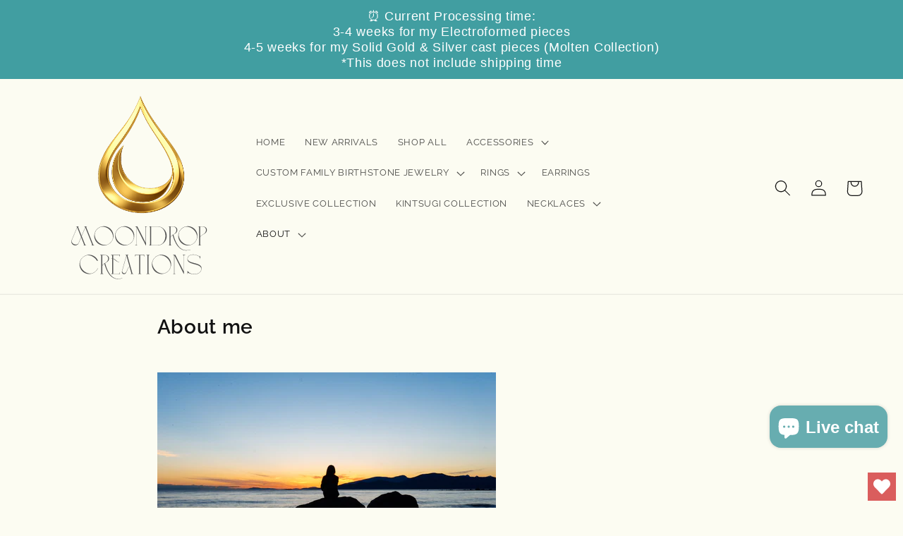

--- FILE ---
content_type: text/css
request_url: https://moondropcreations.com/cdn/shop/t/11/assets/custom.css?v=79720971567929449421753126111
body_size: 2611
content:
a,a:hover,a:focus,a:active,button,button:hover,button:focus,button.active,input,input:hover,input:focus,input.active,textarea,textarea:hover,textarea:focus,select,select:focus,select:hover,select.active{text-decoration:none!important;outline:none!important;box-shadow:none!important}a:empty,article:empty,div:empty,dl:empty,h1:empty,h2:empty,h3:empty,h4:empty,h5:empty,h6:empty,p:empty,section:empty,ul:empty{display:block}a,button,span{text-decoration:none!important}.button,.shopify-challenge__button{color:rgba(var(--color-foreground),.75)!important}.announcement-bar__message{color:#121212!important}.header{max-width:100%;padding-top:5px;padding-bottom:5px}#shopify-section-header{padding-bottom:0!important;margin-bottom:0!important;z-index:999}@media (min-width:990px){.header.header--middle-left{display:flex;justify-content:space-between}.header{padding-top:5px!important;padding-bottom:5px!important}.header .header__heading,.header .header__icons{width:25%}.header .header__inline-menu{width:50%;display:flex;justify-content:center}.header .header__icons{display:flex;justify-content:flex-end}}@media (max-width:550px){.header__heading{margin-right:12px}}.cart-count-bubble{background:#182d49;color:#fff}.header{position:relative}.megamenuon details-disclosure>details{position:unset}.mega_wrapper{position:absolute;top:45px;width:100%;left:0;z-index:9;background:transparent;padding-top:35px}.ms_mega_ul{display:flex;background:#fff;padding:40px 30px 5px!important;box-shadow:0 5px 8px #0000004d;justify-content:center}.ms_mega_li{width:25%;flex:1 1 25%;padding:0 10px!important;list-style-type:none}.ms_mega_ul h4{font-size:13px;margin-top:10px;text-align:center;color:#000;text-transform:uppercase!important}.ms_mega_ul a{text-decoration:none}.ms_mega_img{width:100%;max-width:100%;height:100%;object-fit:cover}.ss_image_wrapper{height:100%;overflow:hidden}.ms_mega_li{height:min-content}.ss_image_wrapper{height:300px}.mega_wrapper{visibility:visible;transform:translateY(-39px);transition:transform .3s linear}.megamenuon:hover details[open] .mega_wrapper{visibility:visible;transform:translateY(0)}.megamenuon:hover .mega_wrapper img{transition:all .5s}.ms_mega_li:hover .ms_mega_img{transform:scale(1.1)}.mega_wrapper{display:flex;flex-direction:row-reverse}.ss_megaparent{width:30%}.ms_mega_ul{flex-wrap:wrap;box-shadow:none;height:100%}.ms_mega_li{width:50%;flex:1 1 50%}.megamenuon .ss_main_sub{width:70%;flex:0 1 70%;position:unset;min-width:unset;display:flex;flex-wrap:wrap;border:none;padding-left:30px}.megamenuon .ss_main_sub>li{width:100%}.ss_image_wrapper{height:150px}.megamenuon .mega_wrapper .header__menu-item svg{display:none}.megamenuon .ss_megaorgtitle{font-weight:600}.ms_mega_ul.ss_megaone .ss_image_wrapper{height:100%}.header__submenu .header__submenu{background:transparent}.header__submenu .header__submenu .header__menu-item{padding-left:15px}.header__submenu .header__submenu a{font-size:15px;padding:3px 2px}.ms_mega_ul.ss_megaone h4{display:none!important}.ms_mega_ul.ss_megaone{padding:0!important}.ms_mega_ul.ss_megaone .ms_mega_li{height:100%;padding-right:0!important}.header__menu-item,.header__menu-item span{text-decoration:none!important;border:none !impotant;font-size:13px!important;text-transform:uppercase!important}.ss_firstlink:hover{color:#182d49}.ss_firstlink{font-size:18px}.shopify-section.section .slideshow__controls.slider-buttons{position:absolute;bottom:0;width:100%;left:0;border:none;z-index:10}.shopify-section.section .slideshow__controls.slider-buttons button{color:#fff}.shopify-section.section .slideshow__controls.slider-buttons .dot{background:#fff}@media (max-width:750px){.shopify-section.section .slideshow__text-wrapper.banner__content{height:100vh}.shopify-section.section .slideshow__text-wrapper.banner__content .slideshow__text{position:absolute;bottom:30px;left:0}}.ss_featured_col{max-width:100%;padding:15px!important}@media (min-width:991px){.ss_vertcle_coll{display:flex}.ss_vertcle_coll .title-wrapper-with-link{width:calc(50% - 10px);margin-right:10px;position:sticky;top:15px;height:calc(100vh - 30px);background-size:cover;background-repeat:no-repeat;display:flex;justify-content:center;align-items:center}.ss_vertcle_coll .slider-mobile-gutter{width:50%}.ss_vertcle_coll .slider-mobile-gutter ul{display:flex;flex-wrap:wrap;column-gap:unset;row-gap:unset;margin-top:0}.ss_vertcle_coll .slider-mobile-gutter ul li{width:50%;max-width:50%!important;padding:0 10px 10px}.ss_vertcle_coll .title-wrapper-with-link h2{font-size:35px;color:#fff;background:#00000080;padding:5px 15px 7px;border-radius:10px 0 20px}.ss_featured_col .center.collection__view-all{display:flex;justify-content:flex-end;padding-right:20%;margin-top:0}.ss_featured_col .card__heading,.ss_featured_col .card-information{text-align:center}.ssimgright.ss_featured_col .ss_vertcle_coll{flex-direction:row-reverse}.ssimgright.ss_featured_col .center.collection__view-all{justify-content:flex-start;padding-left:20%}}.ss_anibtn{border-radius:4px;padding:0 15px;cursor:pointer;height:32px;font-size:14px;transition:all .2s ease-in-out}.ss_anibtn:hover{box-shadow:1px 1px #000,2px 2px #53a7ea,3px 3px #000;transform:translate(-3px)}@media (max-width:991px){.ss_featured_col{overflow:hidden}.ss_vertcle_coll{flex-wrap:wrap}.ss_vertcle_coll .title-wrapper-with-link{width:100%;background-image:unset!important}}.ss_pro_card .card__media{background:#f7f7f7}.ss_pro_card .card__media img{mix-blend-mode:multiply}#shopify-section-template--15708410151125__1645446403f31711d8{margin-top:0}.ss_multicolumn .page-width{max-width:100%}.ss_multicolumn .multicolumn-card__image-wrapper{padding:0!important;margin:0!important}.ss_multicolumn .multicolumn-card__info{padding:0!important;background:#182d49;display:flex;justify-content:center;align-items:center}.ss_multicolumn .multicolumn-card__info a{margin:0;color:#fff;padding:5px 8px}.ss_multicolumn img{width:100%!important}.ss_featured_collection .price,.ss_maincoll .price{color:#182d49!important;font-weight:600}.ss_featured_collection .full-unstyled-link{color:#000!important}.ss_featured_collection a.button{height:auto;width:auto;min-height:auto;max-width:unset;padding:12px 10px}.ss_multicolumn .multicolumn-list__item img{transition:all .2s}.ss_multicolumn .multicolumn-list__item:hover img{transform:scale(1.1)}.ss_imgtxt .image-with-text__content{background:#f7f7f7}.ss_imgtxt{padding-bottom:0!important}button#checkout{color:#fff!important;font-weight:700;background:#67adb0!important}#wishlisthero-product-page-button-container button{color:#fff!important}@media (max-width: 989px){.doubly-wrapper{margin:0 0 0 10px!important}}#tidio-chat{display:none!important}.qview-button-wrapper{z-index:2!important}.qview-btn-addtocart{background:#ff0!important}.footer{padding-bottom:5px!important;margin-top:0!important}.footer a{text-decoration:none!important}.footer__content-top.page-width{padding-bottom:10px!important}.footer__content-bottom{padding-bottom:5px!important;padding-top:5px!important}.footer-block__details-content p a{color:#fff!important;background:#000;font-size:11px;padding:8px 10px;border-radius:5px;text-decoration:none}@media (min-width:991px){.footer__content-top.page-width{display:flex}.footer__content-top.page-width .footer__blocks-wrapper{width:75%}.footer__content-top.page-width .footer-block--newsletter{width:25%;align-items:flex-start;flex-wrap:wrap;margin-top:0!important}.footer__content-top.page-width .footer__list-social{justify-content:flex-start!important}}.ss_maincoll .card-information__text{border:none!important;text-decoration:none!important}a.pagination__item:hover:after,.pagination__item--current:after,.pagination__item:hover:after{display:none!important}.pagination__item.pagination__item--current{font-weight:600}.pagination-wrapper{margin-bottom:0!important}.shopify-section.spaced-section.collection-grid-section{margin-bottom:30px!important}.ss_maincoll #ProductGridContainer .page-width{max-width:100%}.product-recommendations .card-information__text{border:none!important;text-decoration:none!important}.product-recommendations__heading{color:#000}h1.product__title{font-size:25px}.ss_trustbadge img{max-width:100%}#shopify-section-template--15708410151125__1645681301fde153e4{margin:0 auto}.template-index .__react_component_tooltip{display:none!important}#shopify-section-header{z-index:100}.facets .disclosure-has-popup[open]>summary+*{z-index:3}.shopify-section.guarantee-section{background:transparent!important;padding-bottom:36px;width:1000px!important;margin:0 auto}.slider-counter__link--active .dot{width:1.5rem!important;height:1.5rem!important}.Ms-Gallery a.btn{font-size:18px;text-decoration:underline!important;margin-top:10px}.Ms-Gallery p{margin-top:10px}.Ms-Gallery a.btn span svg{color:#fff!important}.Ms-Gallery-text{padding:60px 10%!important}.ss_vertcle_coll .title-wrapper-with-link h2{background:transparent!important}@media (max-width:749px){.shopify-section.guarantee-section{width:100%!important}}.megamenuon .ss_main_sub{width:30%!important;flex:0 1 30%!important;flex-direction:column}.ss_megaparent{width:100%!important}.ms_mega_li{width:25%!important;flex:1 1 25%!important}#shopify-section-ss_usp{display:none}.template-index #shopify-section-ss_usp{display:block;width:100%!important}a.qview-watermark{display:none!important}@media screen and (min-width: 750px){.collection-hero__inner{flex-direction:column!important}.collection-hero__image-container{min-height:250px!important}.collection-hero--with-image .collection-hero__text-wrapper,.collection-hero--with-image .collection-hero__inner{padding:0!important}.product__info-wrapper .no-js-hidden{display:flex;flex-direction:row}.product__info-wrapper .no-js-hidden .product-form__input{flex:0 0 50%;max-width:20rem;margin-right:10px}.product-form__buttons{display:flex;max-width:100%!important}.product-form__buttons .product-form__submit,.product-form__buttons .shopify-payment-button{width:50%}.product-form__buttons .product-form__submit{margin-right:15px;margin-bottom:0!important}}#shopify-section-template--15412550271138__1646125197cd2872fc .rich-text__blocks>*+a{background:#06456f!important;border-color:#06456f!important}#shopify-section-template--15412550271138__1646125197cd2872fc .rich-text__blocks>*+a.button:not([disabled]):hover:after{box-shadow:none!important}.template-index .button:after{display:none}.template-index .button:not([disabled]):before{transition:transform .1s cubic-bezier(.785,.135,.15)}.template-index .button:before{position:absolute;background-color:#82b4c2;content:"";display:block;left:0;top:0;right:0;bottom:0;width:100%;height:100%;transform:scale(1);transform-origin:left center;z-index:-1}.template-index .button:hover{color:#fff!important}.template-index .button:not([disabled]):hover:before{transform-origin:right center;transform:scaleX(0)}.template-index .button{position:relative;border:1px solid transparent;border-radius:0;background-color:transparent;transition:color .45s cubic-bezier(.785,.135,.15,.86),border .1s cubic-bezier(.785,.135,.15,.86);z-index:1;-webkit-tap-highlight-color:initial;color:#363636!important;border-color:transparent;max-width:none}#shopify-section-template--15412550271138__1646125197cd2872fc .button:before{background:var(--gradient-background)!important}#shopify-section-template--15412550271138__1646125197cd2872fc .button{color:#06456f}#shopify-section-template--15412550271138__1646125197cd2872fc .button:hover{color:#fff}#wishlisthero-product-page-button-container .product__form--add-to-cart{background-color:#06456f!important}.footer__blocks-wrapper .footer-block.grid__item .footer__list-social{display:none}.footer__blocks-wrapper .footer-block.grid__item:nth-child(1) .footer__list-social{display:flex}.footer__blocks-wrapper .footer-block.grid__item .footer__list-social li a{padding-left:0!important}@media (min-width: 989px){.doubly-nice-select.slim:after{right:-24px!important}}@media (min-width: 576px){.eFzzBI{top:0!important;bottom:inherit!important}}@media screen and (min-width: 750px){.collection-list--4-items .grid__item,.collection-list--7-items .grid__item:nth-child(n+4),.collection-list--10-items .grid__item:nth-child(n+7){width:calc(24% - var(--grid-desktop-horizontal-spacing) / 2)!important}}#shopify-section-template--15425278574754__16462034340d5bdff8 .collection-list-wrapper .card--standard>.card__content{display:none}#shopify-section-template--15425278574754__16462034340d5bdff8 .card--standard.card--media .card__inner .card__information,#shopify-section-template--15425278574754__16462034340d5bdff8 .card--standard.card--text>.card__content .card__heading,#shopify-section-template--15425278574754__16462034340d5bdff8 .card--standard>.card__content .card__badge,#shopify-section-template--15425278574754__16462034340d5bdff8 .card--standard.card--text.article-card>.card__content .card__information,#shopify-section-template--15425278574754__16462034340d5bdff8 .card--standard>.card__content .card__caption{display:block!important}#shopify-section-template--15425278574754__16462034340d5bdff8 .card-wrapper .media:after{background-color:#0006;content:"";position:absolute;left:0;top:0;width:100%;height:100%}#shopify-section-template--15425278574754__16462034340d5bdff8 .full-unstyled-link,#shopify-section-template--15425278574754__16462034340d5bdff8 .card__caption,#shopify-section-template--15425278574754__16462034340d5bdff8 .card .icon-wrap{color:#fff!important}.Ms-Gallery-text{justify-content:center!important}.Ms-Gallery-main{margin:0 auto!important}.Ms-Gallery-main .Ms-Gallery-text .button{font-size:13px;min-height:38px;min-width:100px;width:63px;margin-top:15px;opacity:0;transition:opacity .35s cubic-bezier(.4,0,.2,1),background-color .15s cubic-bezier(.4,0,.2,1),border-color .15s cubic-bezier(.4,0,.2,1)}.Ms-Gallery-main .Ms-Gallery-box:hover .button{opacity:1}.Ms-Gallery-main .Ms-Gallery-text .button:hover{background-color:#fff!important;color:#363636!important}.Ms-Gallery h2{font-size:35px!important;font-weight:400!important}@media (min-width: 990px){.header{padding-bottom:0!important}}#Details-HeaderMenu-2:hover,#HeaderMenu-MenuList-2{background-color:#dce5fd!important}.announcement-bar__message{color:#fff!important}.footer__blocks-wrapper .footer-block.grid__item .footer__list-social{display:flex!important;justify-content:flex-start!important}@media (max-width:749px){.footer-block-image{text-align:left!important}}.ss_custom-option{background:#f2f0e2;padding:10px;margin-bottom:20px}.ss_custom-option label{font-weight:600;color:#06456f}.ss_custom-option textarea{width:100%!important;min-height:60px}#shopify-section-template--15425278574754__1646125058700f6208 h2{font-size:18px}.template-index .button:hover{background:#457797!important;border-radius:10px}
/*# sourceMappingURL=/cdn/shop/t/11/assets/custom.css.map?v=79720971567929449421753126111 */


--- FILE ---
content_type: image/svg+xml
request_url: https://moondropcreations.com/cdn/shop/files/moondrop_creations_9_90x.svg?v=1766344591
body_size: 298762
content:
<svg version="1.0" preserveAspectRatio="xMidYMid meet" height="500" viewBox="0 0 375 374.999991" zoomAndPan="magnify" width="500" xmlns:xlink="http://www.w3.org/1999/xlink" xmlns="http://www.w3.org/2000/svg"><defs><filter id="e740c29b8e" height="100%" width="100%" y="0%" x="0%"><feColorMatrix color-interpolation-filters="sRGB" values="0 0 0 0 1 0 0 0 0 1 0 0 0 0 1 0 0 0 1 0"></feColorMatrix></filter><filter id="d32fb4b1ea" height="100%" width="100%" y="0%" x="0%"><feColorMatrix color-interpolation-filters="sRGB" values="0 0 0 0 1 0 0 0 0 1 0 0 0 0 1 0.2126 0.7152 0.0722 0 0"></feColorMatrix></filter><g></g><mask id="ae4ff214e7"><g filter="url(#e740c29b8e)"><g transform="matrix(0.344238, 0, 0, 0.344238, -77.037156, -41.158944)" filter="url(#d32fb4b1ea)"><image preserveAspectRatio="xMidYMid meet" height="1024" xlink:href="[data-uri]" width="1536" y="0" x="0"></image></g></g></mask></defs><g mask="url(#ae4ff214e7)"><g transform="matrix(0.344238, 0, 0, 0.344238, -77.037156, -41.158944)"><image preserveAspectRatio="xMidYMid meet" height="1024" xlink:href="[data-uri]" width="1536" y="0" x="0"></image></g></g><g fill-opacity="1" fill="#545454"><g transform="translate(55.751936, 294.873175)"><g><path d="M 15.53125 -4.59375 C 15.132812 -3.65625 14.59375 -2.859375 13.90625 -2.203125 C 13.21875 -1.546875 12.445312 -1.035156 11.59375 -0.671875 C 10.738281 -0.316406 9.828125 -0.128906 8.859375 -0.109375 C 7.898438 -0.0976562 6.957031 -0.285156 6.03125 -0.671875 C 5.101562 -1.066406 4.300781 -1.609375 3.625 -2.296875 C 2.945312 -2.984375 2.4375 -3.757812 2.09375 -4.625 C 1.75 -5.5 1.578125 -6.414062 1.578125 -7.375 C 1.578125 -8.332031 1.769531 -9.28125 2.15625 -10.21875 L 12.375 -34.46875 C 12.226562 -34.769531 12.007812 -35.039062 11.71875 -35.28125 C 11.4375 -35.519531 10.921875 -35.640625 10.171875 -35.640625 L 10.171875 -36 L 15.703125 -36 L 15.703125 -35.640625 C 14.953125 -35.640625 14.507812 -35.519531 14.375 -35.28125 C 14.238281 -35.039062 14.25 -34.679688 14.40625 -34.203125 L 20.796875 -18.1875 L 27.625 -34.328125 C 27.539062 -34.566406 27.363281 -34.84375 27.09375 -35.15625 C 26.820312 -35.476562 26.25 -35.640625 25.375 -35.640625 L 25.375 -36 L 30.921875 -36 L 30.921875 -35.640625 C 30.171875 -35.640625 29.726562 -35.519531 29.59375 -35.28125 C 29.457031 -35.039062 29.460938 -34.679688 29.609375 -34.203125 L 42.484375 -2.0625 C 42.566406 -1.882812 42.640625 -1.695312 42.703125 -1.5 C 42.765625 -1.3125 42.867188 -1.132812 43.015625 -0.96875 C 43.171875 -0.800781 43.390625 -0.664062 43.671875 -0.5625 C 43.953125 -0.457031 44.347656 -0.40625 44.859375 -0.40625 L 44.859375 0 L 39.375 0 L 39.375 -0.40625 C 40.125 -0.40625 40.554688 -0.523438 40.671875 -0.765625 C 40.796875 -1.003906 40.785156 -1.363281 40.640625 -1.84375 L 27.859375 -33.796875 L 21.015625 -17.640625 L 27.265625 -2.0625 C 27.359375 -1.882812 27.429688 -1.695312 27.484375 -1.5 C 27.546875 -1.3125 27.648438 -1.132812 27.796875 -0.96875 C 27.953125 -0.800781 28.171875 -0.664062 28.453125 -0.5625 C 28.742188 -0.457031 29.144531 -0.40625 29.65625 -0.40625 L 29.65625 0 L 24.171875 0 L 24.171875 -0.40625 C 24.921875 -0.40625 25.351562 -0.523438 25.46875 -0.765625 C 25.59375 -1.003906 25.578125 -1.363281 25.421875 -1.84375 L 20.03125 -15.296875 Z M 2.75 -10.578125 C 2.382812 -9.703125 2.21875 -8.859375 2.25 -8.046875 C 2.28125 -7.242188 2.484375 -6.484375 2.859375 -5.765625 C 3.234375 -5.046875 3.75 -4.398438 4.40625 -3.828125 C 5.070312 -3.253906 5.835938 -2.789062 6.703125 -2.4375 C 7.578125 -2.070312 8.457031 -1.851562 9.34375 -1.78125 C 10.226562 -1.707031 11.050781 -1.78125 11.8125 -2 C 12.570312 -2.226562 13.265625 -2.609375 13.890625 -3.140625 C 14.523438 -3.679688 15.023438 -4.390625 15.390625 -5.265625 L 19.796875 -15.84375 C 18.453125 -19.226562 17.34375 -22.015625 16.46875 -24.203125 C 15.601562 -26.398438 14.898438 -28.15625 14.359375 -29.46875 C 13.816406 -30.789062 13.425781 -31.757812 13.1875 -32.375 C 12.945312 -32.988281 12.78125 -33.398438 12.6875 -33.609375 C 12.601562 -33.828125 12.566406 -33.921875 12.578125 -33.890625 C 12.585938 -33.859375 12.582031 -33.875 12.5625 -33.9375 Z M 2.75 -10.578125"></path></g></g></g><g fill-opacity="1" fill="#545454"><g transform="translate(98.591895, 294.873175)"><g><path d="M 13.046875 -34.875 C 15.023438 -35.6875 17.019531 -36.128906 19.03125 -36.203125 C 21.039062 -36.273438 22.96875 -36.046875 24.8125 -35.515625 C 26.65625 -34.992188 28.375 -34.191406 29.96875 -33.109375 C 31.5625 -32.035156 32.945312 -30.738281 34.125 -29.21875 C 35.3125 -27.707031 36.242188 -26.015625 36.921875 -24.140625 C 37.597656 -22.265625 37.9375 -20.265625 37.9375 -18.140625 C 37.9375 -16.003906 37.597656 -13.988281 36.921875 -12.09375 C 36.242188 -10.207031 35.3125 -8.503906 34.125 -6.984375 C 32.945312 -5.472656 31.554688 -4.175781 29.953125 -3.09375 C 28.347656 -2.019531 26.617188 -1.21875 24.765625 -0.6875 C 22.921875 -0.164062 21 0.0546875 19 -0.015625 C 17.007812 -0.0976562 15.023438 -0.539062 13.046875 -1.34375 C 11.066406 -2.15625 9.328125 -3.234375 7.828125 -4.578125 C 6.328125 -5.929688 5.101562 -7.445312 4.15625 -9.125 C 3.21875 -10.8125 2.550781 -12.609375 2.15625 -14.515625 C 1.769531 -16.421875 1.6875 -18.332031 1.90625 -20.25 C 2.132812 -22.164062 2.664062 -24.039062 3.5 -25.875 C 4.34375 -27.707031 5.53125 -29.390625 7.0625 -30.921875 C 7.9375 -31.785156 8.867188 -32.546875 9.859375 -33.203125 C 10.847656 -33.867188 11.910156 -34.425781 13.046875 -34.875 Z M 36.40625 -11.828125 C 37.09375 -13.898438 37.28125 -16 36.96875 -18.125 C 36.65625 -20.257812 35.976562 -22.296875 34.9375 -24.234375 C 33.90625 -26.171875 32.570312 -27.925781 30.9375 -29.5 C 29.300781 -31.070312 27.507812 -32.351562 25.5625 -33.34375 C 23.613281 -34.332031 21.566406 -34.953125 19.421875 -35.203125 C 17.273438 -35.460938 15.164062 -35.21875 13.09375 -34.46875 C 10.9375 -33.570312 9.023438 -32.289062 7.359375 -30.625 C 5.691406 -28.957031 4.410156 -27.046875 3.515625 -24.890625 C 2.765625 -22.816406 2.515625 -20.707031 2.765625 -18.5625 C 3.023438 -16.414062 3.648438 -14.367188 4.640625 -12.421875 C 5.628906 -10.472656 6.914062 -8.679688 8.5 -7.046875 C 10.09375 -5.410156 11.847656 -4.070312 13.765625 -3.03125 C 15.691406 -2 17.722656 -1.328125 19.859375 -1.015625 C 22.003906 -0.703125 24.113281 -0.890625 26.1875 -1.578125 C 28.53125 -2.472656 30.59375 -3.804688 32.375 -5.578125 C 34.164062 -7.347656 35.507812 -9.429688 36.40625 -11.828125 Z M 36.40625 -11.828125"></path></g></g></g><g fill-opacity="1" fill="#545454"><g transform="translate(137.786854, 294.873175)"><g><path d="M 13.046875 -34.875 C 15.023438 -35.6875 17.019531 -36.128906 19.03125 -36.203125 C 21.039062 -36.273438 22.96875 -36.046875 24.8125 -35.515625 C 26.65625 -34.992188 28.375 -34.191406 29.96875 -33.109375 C 31.5625 -32.035156 32.945312 -30.738281 34.125 -29.21875 C 35.3125 -27.707031 36.242188 -26.015625 36.921875 -24.140625 C 37.597656 -22.265625 37.9375 -20.265625 37.9375 -18.140625 C 37.9375 -16.003906 37.597656 -13.988281 36.921875 -12.09375 C 36.242188 -10.207031 35.3125 -8.503906 34.125 -6.984375 C 32.945312 -5.472656 31.554688 -4.175781 29.953125 -3.09375 C 28.347656 -2.019531 26.617188 -1.21875 24.765625 -0.6875 C 22.921875 -0.164062 21 0.0546875 19 -0.015625 C 17.007812 -0.0976562 15.023438 -0.539062 13.046875 -1.34375 C 11.066406 -2.15625 9.328125 -3.234375 7.828125 -4.578125 C 6.328125 -5.929688 5.101562 -7.445312 4.15625 -9.125 C 3.21875 -10.8125 2.550781 -12.609375 2.15625 -14.515625 C 1.769531 -16.421875 1.6875 -18.332031 1.90625 -20.25 C 2.132812 -22.164062 2.664062 -24.039062 3.5 -25.875 C 4.34375 -27.707031 5.53125 -29.390625 7.0625 -30.921875 C 7.9375 -31.785156 8.867188 -32.546875 9.859375 -33.203125 C 10.847656 -33.867188 11.910156 -34.425781 13.046875 -34.875 Z M 36.40625 -11.828125 C 37.09375 -13.898438 37.28125 -16 36.96875 -18.125 C 36.65625 -20.257812 35.976562 -22.296875 34.9375 -24.234375 C 33.90625 -26.171875 32.570312 -27.925781 30.9375 -29.5 C 29.300781 -31.070312 27.507812 -32.351562 25.5625 -33.34375 C 23.613281 -34.332031 21.566406 -34.953125 19.421875 -35.203125 C 17.273438 -35.460938 15.164062 -35.21875 13.09375 -34.46875 C 10.9375 -33.570312 9.023438 -32.289062 7.359375 -30.625 C 5.691406 -28.957031 4.410156 -27.046875 3.515625 -24.890625 C 2.765625 -22.816406 2.515625 -20.707031 2.765625 -18.5625 C 3.023438 -16.414062 3.648438 -14.367188 4.640625 -12.421875 C 5.628906 -10.472656 6.914062 -8.679688 8.5 -7.046875 C 10.09375 -5.410156 11.847656 -4.070312 13.765625 -3.03125 C 15.691406 -2 17.722656 -1.328125 19.859375 -1.015625 C 22.003906 -0.703125 24.113281 -0.890625 26.1875 -1.578125 C 28.53125 -2.472656 30.59375 -3.804688 32.375 -5.578125 C 34.164062 -7.347656 35.507812 -9.429688 36.40625 -11.828125 Z M 36.40625 -11.828125"></path></g></g></g><g fill-opacity="1" fill="#545454"><g transform="translate(174.731813, 294.873175)"><g><path d="M 2.46875 -0.359375 C 3.40625 -0.359375 3.96875 -0.546875 4.15625 -0.921875 C 4.351562 -1.296875 4.453125 -1.785156 4.453125 -2.390625 L 4.453125 -33.5625 C 4.453125 -33.832031 4.441406 -34.085938 4.421875 -34.328125 C 4.410156 -34.566406 4.335938 -34.773438 4.203125 -34.953125 C 4.066406 -35.140625 3.863281 -35.289062 3.59375 -35.40625 C 3.320312 -35.53125 2.9375 -35.59375 2.4375 -35.59375 L 2.4375 -36 L 6.703125 -36 L 22.640625 -4.453125 L 22.640625 -33.609375 C 22.640625 -34.210938 22.539062 -34.691406 22.34375 -35.046875 C 22.144531 -35.410156 21.582031 -35.59375 20.65625 -35.59375 L 20.65625 -36 L 25.0625 -36 L 25.0625 -35.59375 C 24.550781 -35.59375 24.160156 -35.53125 23.890625 -35.40625 C 23.617188 -35.289062 23.414062 -35.140625 23.28125 -34.953125 C 23.144531 -34.773438 23.070312 -34.566406 23.0625 -34.328125 C 23.050781 -34.085938 23.046875 -33.847656 23.046875 -33.609375 L 23.046875 0 L 22.640625 0 L 4.859375 -35.1875 L 4.859375 -2.390625 C 4.859375 -2.117188 4.863281 -1.863281 4.875 -1.625 C 4.894531 -1.382812 4.972656 -1.171875 5.109375 -0.984375 C 5.242188 -0.804688 5.445312 -0.65625 5.71875 -0.53125 C 5.988281 -0.414062 6.378906 -0.359375 6.890625 -0.359375 L 6.890625 0 L 2.46875 0 Z M 2.46875 -0.359375"></path></g></g></g><g fill-opacity="1" fill="#545454"><g transform="translate(201.011795, 294.873175)"><g><path d="M 34.421875 -25.015625 C 35.265625 -23.066406 35.738281 -21.085938 35.84375 -19.078125 C 35.945312 -17.066406 35.742188 -15.140625 35.234375 -13.296875 C 34.722656 -11.453125 33.9375 -9.71875 32.875 -8.09375 C 31.8125 -6.476562 30.519531 -5.066406 29 -3.859375 C 27.488281 -2.660156 25.785156 -1.71875 23.890625 -1.03125 C 22.003906 -0.34375 19.976562 0 17.8125 0 L 2.390625 0 L 2.390625 -0.40625 C 3.285156 -0.40625 3.835938 -0.578125 4.046875 -0.921875 C 4.253906 -1.265625 4.375 -1.675781 4.40625 -2.15625 L 4.40625 -33.9375 C 4.375 -34.382812 4.253906 -34.78125 4.046875 -35.125 C 3.835938 -35.46875 3.285156 -35.640625 2.390625 -35.640625 L 2.390625 -36.046875 L 17.8125 -36.046875 C 19.644531 -36.046875 21.410156 -35.78125 23.109375 -35.25 C 24.804688 -34.726562 26.375 -33.976562 27.8125 -33 C 29.25 -32.03125 30.535156 -30.867188 31.671875 -29.515625 C 32.816406 -28.171875 33.734375 -26.671875 34.421875 -25.015625 Z M 18.046875 -0.40625 C 20.117188 -0.40625 22.160156 -0.796875 24.171875 -1.578125 C 26.203125 -2.472656 27.898438 -3.773438 29.265625 -5.484375 C 30.628906 -7.203125 31.648438 -9.125 32.328125 -11.25 C 33.003906 -13.375 33.34375 -15.609375 33.34375 -17.953125 C 33.34375 -20.296875 33.003906 -22.539062 32.328125 -24.6875 C 31.648438 -26.832031 30.632812 -28.765625 29.28125 -30.484375 C 27.9375 -32.210938 26.257812 -33.523438 24.25 -34.421875 C 22.1875 -35.234375 20.039062 -35.640625 17.8125 -35.640625 L 6.34375 -35.640625 L 6.34375 -0.40625 Z M 18.046875 -0.40625"></path></g></g></g><g fill-opacity="1" fill="#545454"><g transform="translate(237.641756, 294.873175)"><g><path d="M 43.6875 7.78125 L 43.828125 8.140625 L 43.65625 8.234375 C 40.894531 9.109375 38.296875 9.546875 35.859375 9.546875 C 35.617188 9.546875 35.367188 9.546875 35.109375 9.546875 C 34.859375 9.546875 34.597656 9.53125 34.328125 9.5 C 31.835938 9.3125 29.601562 8.703125 27.625 7.671875 C 25.644531 6.640625 23.894531 5.410156 22.375 3.984375 C 20.863281 2.554688 19.5625 1.035156 18.46875 -0.578125 C 17.375 -2.203125 16.46875 -3.703125 15.75 -5.078125 C 13.59375 -9.128906 11.75 -13.945312 10.21875 -19.53125 C 9.3125 -18.925781 8.515625 -18.28125 7.828125 -17.59375 C 7.140625 -16.90625 6.675781 -16.035156 6.4375 -14.984375 L 6.484375 -2.390625 C 6.484375 -2.117188 6.488281 -1.863281 6.5 -1.625 C 6.519531 -1.382812 6.597656 -1.171875 6.734375 -0.984375 C 6.867188 -0.804688 7.066406 -0.664062 7.328125 -0.5625 C 7.597656 -0.457031 7.988281 -0.40625 8.5 -0.40625 L 8.5 0 L 2.46875 0 L 2.46875 -0.40625 C 2.976562 -0.40625 3.367188 -0.457031 3.640625 -0.5625 C 3.910156 -0.664062 4.113281 -0.804688 4.25 -0.984375 C 4.382812 -1.171875 4.457031 -1.382812 4.46875 -1.625 C 4.488281 -1.863281 4.5 -2.117188 4.5 -2.390625 L 4.5 -33.609375 C 4.5 -33.878906 4.488281 -34.132812 4.46875 -34.375 C 4.457031 -34.613281 4.382812 -34.820312 4.25 -35 C 4.113281 -35.1875 3.910156 -35.335938 3.640625 -35.453125 C 3.367188 -35.578125 2.976562 -35.640625 2.46875 -35.640625 L 2.46875 -36 L 10.3125 -36 C 11.476562 -36 12.582031 -35.851562 13.625 -35.5625 C 14.675781 -35.28125 15.597656 -34.851562 16.390625 -34.28125 C 17.191406 -33.71875 17.832031 -33.007812 18.3125 -32.15625 C 18.789062 -31.300781 19.03125 -30.285156 19.03125 -29.109375 C 19.03125 -27.847656 18.8125 -26.773438 18.375 -25.890625 C 17.945312 -25.003906 17.378906 -24.234375 16.671875 -23.578125 C 15.960938 -22.921875 15.171875 -22.335938 14.296875 -21.828125 C 13.429688 -21.316406 12.566406 -20.820312 11.703125 -20.34375 C 12.484375 -17.457031 13.304688 -14.820312 14.171875 -12.4375 C 15.046875 -10.050781 15.992188 -7.84375 17.015625 -5.8125 C 18.453125 -2.894531 20.039062 -0.398438 21.78125 1.671875 C 23.632812 3.941406 25.660156 5.679688 27.859375 6.890625 C 28.929688 7.515625 30.0625 8 31.25 8.34375 C 32.4375 8.6875 33.660156 8.921875 34.921875 9.046875 C 37.617188 9.222656 40.484375 8.816406 43.515625 7.828125 Z M 7.875 -18.21875 C 8.5625 -18.914062 9.378906 -19.523438 10.328125 -20.046875 C 11.273438 -20.566406 12.226562 -21.097656 13.1875 -21.640625 C 14.238281 -22.304688 15.09375 -23.117188 15.75 -24.078125 C 16.40625 -25.035156 16.859375 -26.03125 17.109375 -27.0625 C 17.367188 -28.101562 17.425781 -29.132812 17.28125 -30.15625 C 17.132812 -31.175781 16.78125 -32.085938 16.21875 -32.890625 C 15.664062 -33.703125 14.894531 -34.363281 13.90625 -34.875 C 12.914062 -35.382812 11.71875 -35.640625 10.3125 -35.640625 L 6.4375 -35.640625 L 6.4375 -16.25 C 6.789062 -16.96875 7.269531 -17.625 7.875 -18.21875 Z M 7.875 -18.21875"></path></g></g></g><g fill-opacity="1" fill="#545454"><g transform="translate(256.721734, 294.873175)"><g><path d="M 13.046875 -34.875 C 15.023438 -35.6875 17.019531 -36.128906 19.03125 -36.203125 C 21.039062 -36.273438 22.96875 -36.046875 24.8125 -35.515625 C 26.65625 -34.992188 28.375 -34.191406 29.96875 -33.109375 C 31.5625 -32.035156 32.945312 -30.738281 34.125 -29.21875 C 35.3125 -27.707031 36.242188 -26.015625 36.921875 -24.140625 C 37.597656 -22.265625 37.9375 -20.265625 37.9375 -18.140625 C 37.9375 -16.003906 37.597656 -13.988281 36.921875 -12.09375 C 36.242188 -10.207031 35.3125 -8.503906 34.125 -6.984375 C 32.945312 -5.472656 31.554688 -4.175781 29.953125 -3.09375 C 28.347656 -2.019531 26.617188 -1.21875 24.765625 -0.6875 C 22.921875 -0.164062 21 0.0546875 19 -0.015625 C 17.007812 -0.0976562 15.023438 -0.539062 13.046875 -1.34375 C 11.066406 -2.15625 9.328125 -3.234375 7.828125 -4.578125 C 6.328125 -5.929688 5.101562 -7.445312 4.15625 -9.125 C 3.21875 -10.8125 2.550781 -12.609375 2.15625 -14.515625 C 1.769531 -16.421875 1.6875 -18.332031 1.90625 -20.25 C 2.132812 -22.164062 2.664062 -24.039062 3.5 -25.875 C 4.34375 -27.707031 5.53125 -29.390625 7.0625 -30.921875 C 7.9375 -31.785156 8.867188 -32.546875 9.859375 -33.203125 C 10.847656 -33.867188 11.910156 -34.425781 13.046875 -34.875 Z M 36.40625 -11.828125 C 37.09375 -13.898438 37.28125 -16 36.96875 -18.125 C 36.65625 -20.257812 35.976562 -22.296875 34.9375 -24.234375 C 33.90625 -26.171875 32.570312 -27.925781 30.9375 -29.5 C 29.300781 -31.070312 27.507812 -32.351562 25.5625 -33.34375 C 23.613281 -34.332031 21.566406 -34.953125 19.421875 -35.203125 C 17.273438 -35.460938 15.164062 -35.21875 13.09375 -34.46875 C 10.9375 -33.570312 9.023438 -32.289062 7.359375 -30.625 C 5.691406 -28.957031 4.410156 -27.046875 3.515625 -24.890625 C 2.765625 -22.816406 2.515625 -20.707031 2.765625 -18.5625 C 3.023438 -16.414062 3.648438 -14.367188 4.640625 -12.421875 C 5.628906 -10.472656 6.914062 -8.679688 8.5 -7.046875 C 10.09375 -5.410156 11.847656 -4.070312 13.765625 -3.03125 C 15.691406 -2 17.722656 -1.328125 19.859375 -1.015625 C 22.003906 -0.703125 24.113281 -0.890625 26.1875 -1.578125 C 28.53125 -2.472656 30.59375 -3.804688 32.375 -5.578125 C 34.164062 -7.347656 35.507812 -9.429688 36.40625 -11.828125 Z M 36.40625 -11.828125"></path></g></g></g><g fill-opacity="1" fill="#545454"><g transform="translate(293.441679, 294.873175)"><g><path d="M 18.859375 -30.375 C 18.890625 -30.132812 18.910156 -29.914062 18.921875 -29.71875 C 18.929688 -29.53125 18.9375 -29.3125 18.9375 -29.0625 C 18.9375 -27.65625 18.660156 -26.476562 18.109375 -25.53125 C 17.554688 -24.59375 16.851562 -23.773438 16 -23.078125 C 15.144531 -22.390625 14.207031 -21.773438 13.1875 -21.234375 C 12.164062 -20.703125 11.1875 -20.148438 10.25 -19.578125 C 9.320312 -19.003906 8.5 -18.359375 7.78125 -17.640625 C 7.0625 -16.921875 6.582031 -16.035156 6.34375 -14.984375 L 6.34375 -2.390625 C 6.34375 -2.117188 6.359375 -1.863281 6.390625 -1.625 C 6.421875 -1.382812 6.492188 -1.171875 6.609375 -0.984375 C 6.734375 -0.804688 6.929688 -0.65625 7.203125 -0.53125 C 7.472656 -0.414062 7.863281 -0.359375 8.375 -0.359375 L 8.375 0 L 2.390625 0 L 2.390625 -0.359375 C 2.898438 -0.359375 3.285156 -0.414062 3.546875 -0.53125 C 3.816406 -0.65625 4.019531 -0.804688 4.15625 -0.984375 C 4.289062 -1.171875 4.363281 -1.382812 4.375 -1.625 C 4.394531 -1.863281 4.40625 -2.117188 4.40625 -2.390625 L 4.40625 -33.5625 C 4.40625 -33.832031 4.394531 -34.085938 4.375 -34.328125 C 4.363281 -34.566406 4.289062 -34.785156 4.15625 -34.984375 C 4.019531 -35.179688 3.816406 -35.332031 3.546875 -35.4375 C 3.285156 -35.539062 2.898438 -35.59375 2.390625 -35.59375 L 2.390625 -36 L 10.21875 -36 C 11.207031 -36 12.171875 -35.882812 13.109375 -35.65625 C 14.054688 -35.4375 14.925781 -35.097656 15.71875 -34.640625 C 16.519531 -34.191406 17.191406 -33.613281 17.734375 -32.90625 C 18.273438 -32.207031 18.632812 -31.378906 18.8125 -30.421875 L 18.859375 -30.421875 Z M 6.34375 -16.203125 C 6.644531 -16.859375 7.039062 -17.429688 7.53125 -17.921875 C 8.03125 -18.421875 8.570312 -18.878906 9.15625 -19.296875 C 9.738281 -19.722656 10.367188 -20.125 11.046875 -20.5 C 11.722656 -20.875 12.390625 -21.238281 13.046875 -21.59375 C 14.066406 -22.257812 14.90625 -23.039062 15.5625 -23.9375 C 16.226562 -24.84375 16.695312 -25.789062 16.96875 -26.78125 C 17.238281 -27.769531 17.328125 -28.757812 17.234375 -29.75 C 17.140625 -30.738281 16.851562 -31.644531 16.375 -32.46875 C 15.894531 -33.289062 15.226562 -33.976562 14.375 -34.53125 C 13.519531 -35.09375 12.460938 -35.429688 11.203125 -35.546875 C 11.023438 -35.578125 10.867188 -35.59375 10.734375 -35.59375 C 10.597656 -35.59375 10.378906 -35.59375 10.078125 -35.59375 C 9.773438 -35.59375 9.332031 -35.59375 8.75 -35.59375 C 8.164062 -35.59375 7.363281 -35.59375 6.34375 -35.59375 Z M 6.34375 -16.203125"></path></g></g></g><g fill-opacity="1" fill="#545454"><g transform="translate(313.833954, 294.873175)"><g></g></g></g><g fill-opacity="1" fill="#545454"><g transform="translate(70.766982, 348.570241)"><g><path d="M 36.671875 -11.03125 C 35.859375 -9.070312 34.769531 -7.347656 33.40625 -5.859375 C 32.039062 -4.378906 30.523438 -3.175781 28.859375 -2.25 C 27.203125 -1.320312 25.421875 -0.671875 23.515625 -0.296875 C 21.609375 0.078125 19.703125 0.15625 17.796875 -0.0625 C 15.890625 -0.289062 14.03125 -0.820312 12.21875 -1.65625 C 10.40625 -2.5 8.734375 -3.6875 7.203125 -5.21875 C 5.492188 -6.957031 4.179688 -8.921875 3.265625 -11.109375 C 2.347656 -13.304688 1.890625 -15.617188 1.890625 -18.046875 C 1.890625 -20.171875 2.226562 -22.175781 2.90625 -24.0625 C 3.582031 -25.957031 4.519531 -27.65625 5.71875 -29.15625 C 6.914062 -30.65625 8.304688 -31.945312 9.890625 -33.03125 C 11.484375 -34.113281 13.207031 -34.914062 15.0625 -35.4375 C 16.925781 -35.957031 18.851562 -36.179688 20.84375 -36.109375 C 22.84375 -36.035156 24.832031 -35.59375 26.8125 -34.78125 C 29.0625 -33.882812 31.035156 -32.585938 32.734375 -30.890625 C 34.429688 -29.191406 35.742188 -27.234375 36.671875 -25.015625 L 34.609375 -25.015625 C 33.492188 -26.816406 32.125 -28.453125 30.5 -29.921875 C 28.882812 -31.390625 27.125 -32.570312 25.21875 -33.46875 C 23.3125 -34.375 21.332031 -34.929688 19.28125 -35.140625 C 17.226562 -35.347656 15.210938 -35.09375 13.234375 -34.375 C 11.066406 -33.476562 9.148438 -32.195312 7.484375 -30.53125 C 5.828125 -28.863281 4.546875 -26.953125 3.640625 -24.796875 C 2.890625 -22.722656 2.640625 -20.613281 2.890625 -18.46875 C 3.148438 -16.320312 3.773438 -14.273438 4.765625 -12.328125 C 5.753906 -10.378906 7.046875 -8.585938 8.640625 -6.953125 C 10.234375 -5.316406 11.988281 -3.976562 13.90625 -2.9375 C 15.820312 -1.90625 17.851562 -1.234375 20 -0.921875 C 22.144531 -0.609375 24.253906 -0.796875 26.328125 -1.484375 C 28.640625 -2.359375 30.640625 -3.632812 32.328125 -5.3125 C 34.023438 -6.988281 35.335938 -8.894531 36.265625 -11.03125 Z M 36.671875 -11.03125"></path></g></g></g><g fill-opacity="1" fill="#545454"><g transform="translate(109.196938, 348.570241)"><g><path d="M 43.6875 7.78125 L 43.828125 8.140625 L 43.65625 8.234375 C 40.894531 9.109375 38.296875 9.546875 35.859375 9.546875 C 35.617188 9.546875 35.367188 9.546875 35.109375 9.546875 C 34.859375 9.546875 34.597656 9.53125 34.328125 9.5 C 31.835938 9.3125 29.601562 8.703125 27.625 7.671875 C 25.644531 6.640625 23.894531 5.410156 22.375 3.984375 C 20.863281 2.554688 19.5625 1.035156 18.46875 -0.578125 C 17.375 -2.203125 16.46875 -3.703125 15.75 -5.078125 C 13.59375 -9.128906 11.75 -13.945312 10.21875 -19.53125 C 9.3125 -18.925781 8.515625 -18.28125 7.828125 -17.59375 C 7.140625 -16.90625 6.675781 -16.035156 6.4375 -14.984375 L 6.484375 -2.390625 C 6.484375 -2.117188 6.488281 -1.863281 6.5 -1.625 C 6.519531 -1.382812 6.597656 -1.171875 6.734375 -0.984375 C 6.867188 -0.804688 7.066406 -0.664062 7.328125 -0.5625 C 7.597656 -0.457031 7.988281 -0.40625 8.5 -0.40625 L 8.5 0 L 2.46875 0 L 2.46875 -0.40625 C 2.976562 -0.40625 3.367188 -0.457031 3.640625 -0.5625 C 3.910156 -0.664062 4.113281 -0.804688 4.25 -0.984375 C 4.382812 -1.171875 4.457031 -1.382812 4.46875 -1.625 C 4.488281 -1.863281 4.5 -2.117188 4.5 -2.390625 L 4.5 -33.609375 C 4.5 -33.878906 4.488281 -34.132812 4.46875 -34.375 C 4.457031 -34.613281 4.382812 -34.820312 4.25 -35 C 4.113281 -35.1875 3.910156 -35.335938 3.640625 -35.453125 C 3.367188 -35.578125 2.976562 -35.640625 2.46875 -35.640625 L 2.46875 -36 L 10.3125 -36 C 11.476562 -36 12.582031 -35.851562 13.625 -35.5625 C 14.675781 -35.28125 15.597656 -34.851562 16.390625 -34.28125 C 17.191406 -33.71875 17.832031 -33.007812 18.3125 -32.15625 C 18.789062 -31.300781 19.03125 -30.285156 19.03125 -29.109375 C 19.03125 -27.847656 18.8125 -26.773438 18.375 -25.890625 C 17.945312 -25.003906 17.378906 -24.234375 16.671875 -23.578125 C 15.960938 -22.921875 15.171875 -22.335938 14.296875 -21.828125 C 13.429688 -21.316406 12.566406 -20.820312 11.703125 -20.34375 C 12.484375 -17.457031 13.304688 -14.820312 14.171875 -12.4375 C 15.046875 -10.050781 15.992188 -7.84375 17.015625 -5.8125 C 18.453125 -2.894531 20.039062 -0.398438 21.78125 1.671875 C 23.632812 3.941406 25.660156 5.679688 27.859375 6.890625 C 28.929688 7.515625 30.0625 8 31.25 8.34375 C 32.4375 8.6875 33.660156 8.921875 34.921875 9.046875 C 37.617188 9.222656 40.484375 8.816406 43.515625 7.828125 Z M 7.875 -18.21875 C 8.5625 -18.914062 9.378906 -19.523438 10.328125 -20.046875 C 11.273438 -20.566406 12.226562 -21.097656 13.1875 -21.640625 C 14.238281 -22.304688 15.09375 -23.117188 15.75 -24.078125 C 16.40625 -25.035156 16.859375 -26.03125 17.109375 -27.0625 C 17.367188 -28.101562 17.425781 -29.132812 17.28125 -30.15625 C 17.132812 -31.175781 16.78125 -32.085938 16.21875 -32.890625 C 15.664062 -33.703125 14.894531 -34.363281 13.90625 -34.875 C 12.914062 -35.382812 11.71875 -35.640625 10.3125 -35.640625 L 6.4375 -35.640625 L 6.4375 -16.25 C 6.789062 -16.96875 7.269531 -17.625 7.875 -18.21875 Z M 7.875 -18.21875"></path></g></g></g><g fill-opacity="1" fill="#545454"><g transform="translate(129.716914, 348.570241)"><g><path d="M 18.578125 -32.84375 C 18.578125 -33.8125 18.445312 -34.503906 18.1875 -34.921875 C 17.9375 -35.335938 17.5625 -35.5625 17.0625 -35.59375 L 6.34375 -35.59375 L 6.34375 -29.0625 C 7.21875 -28.800781 8.03125 -28.421875 8.78125 -27.921875 C 9.53125 -27.429688 10.238281 -26.914062 10.90625 -26.375 C 11.582031 -25.832031 12.21875 -25.296875 12.8125 -24.765625 C 13.414062 -24.242188 13.992188 -23.8125 14.546875 -23.46875 C 15.109375 -23.125 15.644531 -22.90625 16.15625 -22.8125 C 16.664062 -22.726562 17.175781 -22.847656 17.6875 -23.171875 L 17.90625 -22.8125 C 17.582031 -22.632812 17.304688 -22.53125 17.078125 -22.5 C 16.847656 -22.46875 16.707031 -22.4375 16.65625 -22.40625 C 15.925781 -22.320312 15.132812 -22.519531 14.28125 -23 C 13.425781 -23.476562 12.550781 -24.0625 11.65625 -24.75 C 10.757812 -25.4375 9.859375 -26.132812 8.953125 -26.84375 C 8.054688 -27.550781 7.1875 -28.097656 6.34375 -28.484375 L 6.34375 -0.40625 L 16.875 -0.40625 C 17.382812 -0.4375 17.773438 -0.660156 18.046875 -1.078125 C 18.316406 -1.492188 18.453125 -2.1875 18.453125 -3.15625 L 18.8125 -3.15625 L 18.8125 0 L 2.390625 0 L 2.390625 -0.40625 L 2.703125 -0.40625 C 3.535156 -0.46875 4.023438 -0.691406 4.171875 -1.078125 C 4.328125 -1.472656 4.40625 -1.910156 4.40625 -2.390625 L 4.40625 -29.03125 C 3.988281 -29.082031 3.628906 -29.078125 3.328125 -29.015625 C 3.023438 -28.960938 2.726562 -28.890625 2.4375 -28.796875 L 2.296875 -29.203125 C 2.566406 -29.265625 2.875 -29.320312 3.21875 -29.375 C 3.5625 -29.4375 3.957031 -29.457031 4.40625 -29.4375 L 4.40625 -33.609375 C 4.40625 -33.878906 4.390625 -34.132812 4.359375 -34.375 C 4.328125 -34.613281 4.25 -34.820312 4.125 -35 C 4.007812 -35.1875 3.8125 -35.332031 3.53125 -35.4375 C 3.25 -35.539062 2.867188 -35.59375 2.390625 -35.59375 L 2.390625 -36 L 18.984375 -36 L 18.984375 -32.84375 Z M 18.578125 -32.84375"></path></g></g></g><g fill-opacity="1" fill="#545454"><g transform="translate(151.091889, 348.570241)"><g><path d="M 21.0625 -1.484375 C 21.175781 -1.097656 21.367188 -0.8125 21.640625 -0.625 C 21.910156 -0.445312 22.40625 -0.359375 23.125 -0.359375 L 23.125 0.046875 L 17.546875 0.046875 L 17.546875 -0.359375 C 18.148438 -0.359375 18.5625 -0.410156 18.78125 -0.515625 C 19.007812 -0.617188 19.125 -0.820312 19.125 -1.125 C 19.125 -1.21875 19.113281 -1.316406 19.09375 -1.421875 C 19.082031 -1.523438 19.039062 -1.710938 18.96875 -1.984375 C 18.894531 -2.253906 18.789062 -2.644531 18.65625 -3.15625 C 18.519531 -3.664062 18.320312 -4.367188 18.0625 -5.265625 C 17.8125 -6.160156 17.488281 -7.296875 17.09375 -8.671875 C 16.707031 -10.054688 16.242188 -11.753906 15.703125 -13.765625 C 14.921875 -13.441406 14.226562 -12.742188 13.625 -11.671875 C 13.03125 -10.609375 12.359375 -9.132812 11.609375 -7.25 C 11.097656 -5.988281 10.617188 -4.882812 10.171875 -3.9375 C 9.722656 -2.988281 9.269531 -2.195312 8.8125 -1.5625 C 8.363281 -0.9375 7.875 -0.472656 7.34375 -0.171875 C 6.820312 0.117188 6.234375 0.265625 5.578125 0.265625 C 4.859375 0.265625 4.21875 0.140625 3.65625 -0.109375 C 3.101562 -0.367188 2.65625 -0.695312 2.3125 -1.09375 C 1.96875 -1.5 1.710938 -1.960938 1.546875 -2.484375 C 1.390625 -3.015625 1.320312 -3.550781 1.34375 -4.09375 C 1.34375 -4.269531 1.363281 -4.484375 1.40625 -4.734375 C 1.457031 -4.992188 1.570312 -5.476562 1.75 -6.1875 C 1.9375 -6.894531 2.203125 -7.882812 2.546875 -9.15625 C 2.890625 -10.425781 3.375 -12.179688 4 -14.421875 C 4.632812 -16.660156 5.421875 -19.4375 6.359375 -22.75 C 7.304688 -26.0625 8.457031 -30.101562 9.8125 -34.875 C 9.6875 -35.082031 9.484375 -35.257812 9.203125 -35.40625 C 8.921875 -35.5625 8.460938 -35.640625 7.828125 -35.640625 L 7.828125 -36.046875 L 13.453125 -36.046875 L 13.453125 -35.640625 C 12.859375 -35.640625 12.453125 -35.546875 12.234375 -35.359375 C 12.023438 -35.179688 11.921875 -34.929688 11.921875 -34.609375 C 11.921875 -34.515625 11.925781 -34.421875 11.9375 -34.328125 C 11.957031 -34.242188 12.039062 -33.929688 12.1875 -33.390625 C 12.34375 -32.847656 12.59375 -31.945312 12.9375 -30.6875 C 13.28125 -29.425781 13.789062 -27.585938 14.46875 -25.171875 C 15.144531 -22.765625 16.015625 -19.640625 17.078125 -15.796875 C 18.140625 -11.953125 19.46875 -7.179688 21.0625 -1.484375 Z M 11.203125 -7.421875 C 11.890625 -9.128906 12.5625 -10.582031 13.21875 -11.78125 C 13.882812 -12.988281 14.664062 -13.785156 15.5625 -14.171875 L 10.03125 -34.15625 C 9.820312 -33.4375 9.519531 -32.382812 9.125 -31 C 8.738281 -29.625 8.296875 -28.054688 7.796875 -26.296875 C 7.304688 -24.546875 6.789062 -22.703125 6.25 -20.765625 C 5.707031 -18.828125 5.179688 -16.957031 4.671875 -15.15625 C 4.171875 -13.363281 3.707031 -11.71875 3.28125 -10.21875 C 2.863281 -8.71875 2.535156 -7.53125 2.296875 -6.65625 C 2.117188 -6 2.054688 -5.351562 2.109375 -4.71875 C 2.171875 -4.09375 2.351562 -3.53125 2.65625 -3.03125 C 2.957031 -2.539062 3.390625 -2.132812 3.953125 -1.8125 C 4.523438 -1.5 5.21875 -1.34375 6.03125 -1.34375 C 6.269531 -1.34375 6.566406 -1.378906 6.921875 -1.453125 C 7.285156 -1.535156 7.6875 -1.765625 8.125 -2.140625 C 8.5625 -2.515625 9.035156 -3.113281 9.546875 -3.9375 C 10.054688 -4.757812 10.609375 -5.921875 11.203125 -7.421875 Z M 11.203125 -7.421875"></path></g></g></g><g fill-opacity="1" fill="#545454"><g transform="translate(175.616862, 348.570241)"><g><path d="M 18.859375 -36 L 18.859375 -32.890625 L 18.453125 -32.890625 C 18.453125 -33.847656 18.320312 -34.53125 18.0625 -34.9375 C 17.8125 -35.34375 17.429688 -35.578125 16.921875 -35.640625 L 11.25 -35.640625 L 11.25 -1.890625 C 11.25 -1.410156 11.390625 -1.039062 11.671875 -0.78125 C 11.960938 -0.53125 12.5 -0.40625 13.28125 -0.40625 L 13.28125 0 L 7.296875 0 L 7.296875 -0.40625 C 7.773438 -0.40625 8.15625 -0.457031 8.4375 -0.5625 C 8.71875 -0.664062 8.914062 -0.816406 9.03125 -1.015625 C 9.15625 -1.210938 9.234375 -1.429688 9.265625 -1.671875 C 9.296875 -1.910156 9.3125 -2.164062 9.3125 -2.4375 L 9.3125 -35.640625 L 3.640625 -35.640625 C 3.128906 -35.578125 2.742188 -35.34375 2.484375 -34.9375 C 2.234375 -34.53125 2.109375 -33.847656 2.109375 -32.890625 L 1.703125 -32.890625 L 1.703125 -36 Z M 18.859375 -36"></path></g></g></g><g fill-opacity="1" fill="#545454"><g transform="translate(196.136838, 348.570241)"><g><path d="M 8.5 0 L 2.515625 0 L 2.515625 -0.40625 C 3.023438 -0.40625 3.414062 -0.457031 3.6875 -0.5625 C 3.957031 -0.664062 4.160156 -0.804688 4.296875 -0.984375 C 4.429688 -1.171875 4.503906 -1.382812 4.515625 -1.625 C 4.535156 -1.863281 4.546875 -2.117188 4.546875 -2.390625 L 4.546875 -33.609375 C 4.546875 -33.878906 4.535156 -34.132812 4.515625 -34.375 C 4.503906 -34.613281 4.429688 -34.820312 4.296875 -35 C 4.160156 -35.1875 3.957031 -35.335938 3.6875 -35.453125 C 3.414062 -35.578125 3.023438 -35.640625 2.515625 -35.640625 L 2.515625 -36 L 8.5 -36 L 8.5 -35.640625 C 7.71875 -35.640625 7.1875 -35.503906 6.90625 -35.234375 C 6.625 -34.960938 6.484375 -34.585938 6.484375 -34.109375 L 6.484375 -1.890625 C 6.484375 -1.410156 6.625 -1.039062 6.90625 -0.78125 C 7.1875 -0.53125 7.71875 -0.40625 8.5 -0.40625 Z M 8.5 0"></path></g></g></g><g fill-opacity="1" fill="#545454"><g transform="translate(207.161824, 348.570241)"><g><path d="M 13.046875 -34.875 C 15.023438 -35.6875 17.019531 -36.128906 19.03125 -36.203125 C 21.039062 -36.273438 22.96875 -36.046875 24.8125 -35.515625 C 26.65625 -34.992188 28.375 -34.191406 29.96875 -33.109375 C 31.5625 -32.035156 32.945312 -30.738281 34.125 -29.21875 C 35.3125 -27.707031 36.242188 -26.015625 36.921875 -24.140625 C 37.597656 -22.265625 37.9375 -20.265625 37.9375 -18.140625 C 37.9375 -16.003906 37.597656 -13.988281 36.921875 -12.09375 C 36.242188 -10.207031 35.3125 -8.503906 34.125 -6.984375 C 32.945312 -5.472656 31.554688 -4.175781 29.953125 -3.09375 C 28.347656 -2.019531 26.617188 -1.21875 24.765625 -0.6875 C 22.921875 -0.164062 21 0.0546875 19 -0.015625 C 17.007812 -0.0976562 15.023438 -0.539062 13.046875 -1.34375 C 11.066406 -2.15625 9.328125 -3.234375 7.828125 -4.578125 C 6.328125 -5.929688 5.101562 -7.445312 4.15625 -9.125 C 3.21875 -10.8125 2.550781 -12.609375 2.15625 -14.515625 C 1.769531 -16.421875 1.6875 -18.332031 1.90625 -20.25 C 2.132812 -22.164062 2.664062 -24.039062 3.5 -25.875 C 4.34375 -27.707031 5.53125 -29.390625 7.0625 -30.921875 C 7.9375 -31.785156 8.867188 -32.546875 9.859375 -33.203125 C 10.847656 -33.867188 11.910156 -34.425781 13.046875 -34.875 Z M 36.40625 -11.828125 C 37.09375 -13.898438 37.28125 -16 36.96875 -18.125 C 36.65625 -20.257812 35.976562 -22.296875 34.9375 -24.234375 C 33.90625 -26.171875 32.570312 -27.925781 30.9375 -29.5 C 29.300781 -31.070312 27.507812 -32.351562 25.5625 -33.34375 C 23.613281 -34.332031 21.566406 -34.953125 19.421875 -35.203125 C 17.273438 -35.460938 15.164062 -35.21875 13.09375 -34.46875 C 10.9375 -33.570312 9.023438 -32.289062 7.359375 -30.625 C 5.691406 -28.957031 4.410156 -27.046875 3.515625 -24.890625 C 2.765625 -22.816406 2.515625 -20.707031 2.765625 -18.5625 C 3.023438 -16.414062 3.648438 -14.367188 4.640625 -12.421875 C 5.628906 -10.472656 6.914062 -8.679688 8.5 -7.046875 C 10.09375 -5.410156 11.847656 -4.070312 13.765625 -3.03125 C 15.691406 -2 17.722656 -1.328125 19.859375 -1.015625 C 22.003906 -0.703125 24.113281 -0.890625 26.1875 -1.578125 C 28.53125 -2.472656 30.59375 -3.804688 32.375 -5.578125 C 34.164062 -7.347656 35.507812 -9.429688 36.40625 -11.828125 Z M 36.40625 -11.828125"></path></g></g></g><g fill-opacity="1" fill="#545454"><g transform="translate(246.356783, 348.570241)"><g><path d="M 2.46875 -0.359375 C 3.40625 -0.359375 3.96875 -0.546875 4.15625 -0.921875 C 4.351562 -1.296875 4.453125 -1.785156 4.453125 -2.390625 L 4.453125 -33.5625 C 4.453125 -33.832031 4.441406 -34.085938 4.421875 -34.328125 C 4.410156 -34.566406 4.335938 -34.773438 4.203125 -34.953125 C 4.066406 -35.140625 3.863281 -35.289062 3.59375 -35.40625 C 3.320312 -35.53125 2.9375 -35.59375 2.4375 -35.59375 L 2.4375 -36 L 6.703125 -36 L 22.640625 -4.453125 L 22.640625 -33.609375 C 22.640625 -34.210938 22.539062 -34.691406 22.34375 -35.046875 C 22.144531 -35.410156 21.582031 -35.59375 20.65625 -35.59375 L 20.65625 -36 L 25.0625 -36 L 25.0625 -35.59375 C 24.550781 -35.59375 24.160156 -35.53125 23.890625 -35.40625 C 23.617188 -35.289062 23.414062 -35.140625 23.28125 -34.953125 C 23.144531 -34.773438 23.070312 -34.566406 23.0625 -34.328125 C 23.050781 -34.085938 23.046875 -33.847656 23.046875 -33.609375 L 23.046875 0 L 22.640625 0 L 4.859375 -35.1875 L 4.859375 -2.390625 C 4.859375 -2.117188 4.863281 -1.863281 4.875 -1.625 C 4.894531 -1.382812 4.972656 -1.171875 5.109375 -0.984375 C 5.242188 -0.804688 5.445312 -0.65625 5.71875 -0.53125 C 5.988281 -0.414062 6.378906 -0.359375 6.890625 -0.359375 L 6.890625 0 L 2.46875 0 Z M 2.46875 -0.359375"></path></g></g></g><g fill-opacity="1" fill="#545454"><g transform="translate(273.896759, 348.570241)"><g><path d="M 28.53125 -11.15625 C 28.644531 -9.71875 28.46875 -8.335938 28 -7.015625 C 27.539062 -5.703125 26.820312 -4.519531 25.84375 -3.46875 C 24.875 -2.414062 23.664062 -1.535156 22.21875 -0.828125 C 20.78125 -0.128906 19.128906 0.320312 17.265625 0.53125 C 15.410156 0.75 13.375 0.675781 11.15625 0.3125 C 8.9375 -0.0390625 6.550781 -0.757812 4 -1.84375 C 3.550781 -2.019531 3.210938 -2.039062 2.984375 -1.90625 C 2.765625 -1.769531 2.609375 -1.582031 2.515625 -1.34375 C 2.429688 -1.101562 2.390625 -0.832031 2.390625 -0.53125 C 2.390625 -0.238281 2.390625 -0.03125 2.390625 0.09375 L 1.984375 0.09375 L 1.984375 -5.890625 L 2.390625 -5.890625 C 2.503906 -5.566406 2.804688 -5.070312 3.296875 -4.40625 C 3.796875 -3.75 4.53125 -3.082031 5.5 -2.40625 C 6.476562 -1.726562 7.75 -1.117188 9.3125 -0.578125 C 10.875 -0.046875 12.8125 0.234375 15.125 0.265625 C 17.164062 0.265625 18.988281 -0.0234375 20.59375 -0.609375 C 22.195312 -1.191406 23.550781 -1.945312 24.65625 -2.875 C 25.769531 -3.8125 26.617188 -4.867188 27.203125 -6.046875 C 27.785156 -7.234375 28.09375 -8.425781 28.125 -9.625 C 27.976562 -11.09375 27.4375 -12.316406 26.5 -13.296875 C 25.570312 -14.273438 24.414062 -15.097656 23.03125 -15.765625 C 21.65625 -16.441406 20.128906 -17.015625 18.453125 -17.484375 C 16.773438 -17.953125 15.078125 -18.410156 13.359375 -18.859375 C 10.660156 -19.578125 8.523438 -20.316406 6.953125 -21.078125 C 5.378906 -21.847656 4.203125 -22.664062 3.421875 -23.53125 C 2.640625 -24.40625 2.171875 -25.34375 2.015625 -26.34375 C 1.867188 -27.351562 1.875 -28.472656 2.03125 -29.703125 C 2.238281 -31.078125 2.753906 -32.242188 3.578125 -33.203125 C 4.398438 -34.171875 5.410156 -34.929688 6.609375 -35.484375 C 7.816406 -36.035156 9.160156 -36.394531 10.640625 -36.5625 C 12.128906 -36.726562 13.644531 -36.710938 15.1875 -36.515625 C 16.726562 -36.316406 18.238281 -35.957031 19.71875 -35.4375 C 21.207031 -34.914062 22.570312 -34.234375 23.8125 -33.390625 C 24.40625 -32.972656 24.910156 -32.804688 25.328125 -32.890625 C 25.753906 -32.984375 25.96875 -33.4375 25.96875 -34.25 L 26.375 -34.25 L 26.375 -28.265625 L 25.96875 -28.265625 L 25.96875 -28.625 C 25.96875 -28.832031 25.914062 -29.144531 25.8125 -29.5625 C 25.707031 -29.976562 25.507812 -30.445312 25.21875 -30.96875 C 24.9375 -31.5 24.515625 -32.035156 23.953125 -32.578125 C 23.398438 -33.117188 22.660156 -33.644531 21.734375 -34.15625 C 20.566406 -34.726562 19.300781 -35.191406 17.9375 -35.546875 C 16.570312 -35.910156 15.207031 -36.132812 13.84375 -36.21875 C 12.476562 -36.3125 11.148438 -36.253906 9.859375 -36.046875 C 8.566406 -35.835938 7.394531 -35.460938 6.34375 -34.921875 C 5.289062 -34.378906 4.410156 -33.664062 3.703125 -32.78125 C 3.003906 -31.894531 2.566406 -30.804688 2.390625 -29.515625 C 2.234375 -28.140625 2.476562 -26.976562 3.125 -26.03125 C 3.769531 -25.082031 4.675781 -24.28125 5.84375 -23.625 C 7.019531 -22.96875 8.367188 -22.40625 9.890625 -21.9375 C 11.421875 -21.46875 13.007812 -21.015625 14.65625 -20.578125 C 16.3125 -20.148438 17.941406 -19.695312 19.546875 -19.21875 C 21.148438 -18.738281 22.597656 -18.144531 23.890625 -17.4375 C 25.179688 -16.726562 26.242188 -15.867188 27.078125 -14.859375 C 27.921875 -13.859375 28.40625 -12.625 28.53125 -11.15625 Z M 28.53125 -11.15625"></path></g></g></g></svg>

--- FILE ---
content_type: image/svg+xml
request_url: https://moondropcreations.com/cdn/shop/files/moondrop_creations_9_250x.svg?v=1766344591
body_size: 298794
content:
<svg version="1.0" preserveAspectRatio="xMidYMid meet" height="500" viewBox="0 0 375 374.999991" zoomAndPan="magnify" width="500" xmlns:xlink="http://www.w3.org/1999/xlink" xmlns="http://www.w3.org/2000/svg"><defs><filter id="e740c29b8e" height="100%" width="100%" y="0%" x="0%"><feColorMatrix color-interpolation-filters="sRGB" values="0 0 0 0 1 0 0 0 0 1 0 0 0 0 1 0 0 0 1 0"></feColorMatrix></filter><filter id="d32fb4b1ea" height="100%" width="100%" y="0%" x="0%"><feColorMatrix color-interpolation-filters="sRGB" values="0 0 0 0 1 0 0 0 0 1 0 0 0 0 1 0.2126 0.7152 0.0722 0 0"></feColorMatrix></filter><g></g><mask id="ae4ff214e7"><g filter="url(#e740c29b8e)"><g transform="matrix(0.344238, 0, 0, 0.344238, -77.037156, -41.158944)" filter="url(#d32fb4b1ea)"><image preserveAspectRatio="xMidYMid meet" height="1024" xlink:href="[data-uri]" width="1536" y="0" x="0"></image></g></g></mask></defs><g mask="url(#ae4ff214e7)"><g transform="matrix(0.344238, 0, 0, 0.344238, -77.037156, -41.158944)"><image preserveAspectRatio="xMidYMid meet" height="1024" xlink:href="[data-uri]" width="1536" y="0" x="0"></image></g></g><g fill-opacity="1" fill="#545454"><g transform="translate(55.751936, 294.873175)"><g><path d="M 15.53125 -4.59375 C 15.132812 -3.65625 14.59375 -2.859375 13.90625 -2.203125 C 13.21875 -1.546875 12.445312 -1.035156 11.59375 -0.671875 C 10.738281 -0.316406 9.828125 -0.128906 8.859375 -0.109375 C 7.898438 -0.0976562 6.957031 -0.285156 6.03125 -0.671875 C 5.101562 -1.066406 4.300781 -1.609375 3.625 -2.296875 C 2.945312 -2.984375 2.4375 -3.757812 2.09375 -4.625 C 1.75 -5.5 1.578125 -6.414062 1.578125 -7.375 C 1.578125 -8.332031 1.769531 -9.28125 2.15625 -10.21875 L 12.375 -34.46875 C 12.226562 -34.769531 12.007812 -35.039062 11.71875 -35.28125 C 11.4375 -35.519531 10.921875 -35.640625 10.171875 -35.640625 L 10.171875 -36 L 15.703125 -36 L 15.703125 -35.640625 C 14.953125 -35.640625 14.507812 -35.519531 14.375 -35.28125 C 14.238281 -35.039062 14.25 -34.679688 14.40625 -34.203125 L 20.796875 -18.1875 L 27.625 -34.328125 C 27.539062 -34.566406 27.363281 -34.84375 27.09375 -35.15625 C 26.820312 -35.476562 26.25 -35.640625 25.375 -35.640625 L 25.375 -36 L 30.921875 -36 L 30.921875 -35.640625 C 30.171875 -35.640625 29.726562 -35.519531 29.59375 -35.28125 C 29.457031 -35.039062 29.460938 -34.679688 29.609375 -34.203125 L 42.484375 -2.0625 C 42.566406 -1.882812 42.640625 -1.695312 42.703125 -1.5 C 42.765625 -1.3125 42.867188 -1.132812 43.015625 -0.96875 C 43.171875 -0.800781 43.390625 -0.664062 43.671875 -0.5625 C 43.953125 -0.457031 44.347656 -0.40625 44.859375 -0.40625 L 44.859375 0 L 39.375 0 L 39.375 -0.40625 C 40.125 -0.40625 40.554688 -0.523438 40.671875 -0.765625 C 40.796875 -1.003906 40.785156 -1.363281 40.640625 -1.84375 L 27.859375 -33.796875 L 21.015625 -17.640625 L 27.265625 -2.0625 C 27.359375 -1.882812 27.429688 -1.695312 27.484375 -1.5 C 27.546875 -1.3125 27.648438 -1.132812 27.796875 -0.96875 C 27.953125 -0.800781 28.171875 -0.664062 28.453125 -0.5625 C 28.742188 -0.457031 29.144531 -0.40625 29.65625 -0.40625 L 29.65625 0 L 24.171875 0 L 24.171875 -0.40625 C 24.921875 -0.40625 25.351562 -0.523438 25.46875 -0.765625 C 25.59375 -1.003906 25.578125 -1.363281 25.421875 -1.84375 L 20.03125 -15.296875 Z M 2.75 -10.578125 C 2.382812 -9.703125 2.21875 -8.859375 2.25 -8.046875 C 2.28125 -7.242188 2.484375 -6.484375 2.859375 -5.765625 C 3.234375 -5.046875 3.75 -4.398438 4.40625 -3.828125 C 5.070312 -3.253906 5.835938 -2.789062 6.703125 -2.4375 C 7.578125 -2.070312 8.457031 -1.851562 9.34375 -1.78125 C 10.226562 -1.707031 11.050781 -1.78125 11.8125 -2 C 12.570312 -2.226562 13.265625 -2.609375 13.890625 -3.140625 C 14.523438 -3.679688 15.023438 -4.390625 15.390625 -5.265625 L 19.796875 -15.84375 C 18.453125 -19.226562 17.34375 -22.015625 16.46875 -24.203125 C 15.601562 -26.398438 14.898438 -28.15625 14.359375 -29.46875 C 13.816406 -30.789062 13.425781 -31.757812 13.1875 -32.375 C 12.945312 -32.988281 12.78125 -33.398438 12.6875 -33.609375 C 12.601562 -33.828125 12.566406 -33.921875 12.578125 -33.890625 C 12.585938 -33.859375 12.582031 -33.875 12.5625 -33.9375 Z M 2.75 -10.578125"></path></g></g></g><g fill-opacity="1" fill="#545454"><g transform="translate(98.591895, 294.873175)"><g><path d="M 13.046875 -34.875 C 15.023438 -35.6875 17.019531 -36.128906 19.03125 -36.203125 C 21.039062 -36.273438 22.96875 -36.046875 24.8125 -35.515625 C 26.65625 -34.992188 28.375 -34.191406 29.96875 -33.109375 C 31.5625 -32.035156 32.945312 -30.738281 34.125 -29.21875 C 35.3125 -27.707031 36.242188 -26.015625 36.921875 -24.140625 C 37.597656 -22.265625 37.9375 -20.265625 37.9375 -18.140625 C 37.9375 -16.003906 37.597656 -13.988281 36.921875 -12.09375 C 36.242188 -10.207031 35.3125 -8.503906 34.125 -6.984375 C 32.945312 -5.472656 31.554688 -4.175781 29.953125 -3.09375 C 28.347656 -2.019531 26.617188 -1.21875 24.765625 -0.6875 C 22.921875 -0.164062 21 0.0546875 19 -0.015625 C 17.007812 -0.0976562 15.023438 -0.539062 13.046875 -1.34375 C 11.066406 -2.15625 9.328125 -3.234375 7.828125 -4.578125 C 6.328125 -5.929688 5.101562 -7.445312 4.15625 -9.125 C 3.21875 -10.8125 2.550781 -12.609375 2.15625 -14.515625 C 1.769531 -16.421875 1.6875 -18.332031 1.90625 -20.25 C 2.132812 -22.164062 2.664062 -24.039062 3.5 -25.875 C 4.34375 -27.707031 5.53125 -29.390625 7.0625 -30.921875 C 7.9375 -31.785156 8.867188 -32.546875 9.859375 -33.203125 C 10.847656 -33.867188 11.910156 -34.425781 13.046875 -34.875 Z M 36.40625 -11.828125 C 37.09375 -13.898438 37.28125 -16 36.96875 -18.125 C 36.65625 -20.257812 35.976562 -22.296875 34.9375 -24.234375 C 33.90625 -26.171875 32.570312 -27.925781 30.9375 -29.5 C 29.300781 -31.070312 27.507812 -32.351562 25.5625 -33.34375 C 23.613281 -34.332031 21.566406 -34.953125 19.421875 -35.203125 C 17.273438 -35.460938 15.164062 -35.21875 13.09375 -34.46875 C 10.9375 -33.570312 9.023438 -32.289062 7.359375 -30.625 C 5.691406 -28.957031 4.410156 -27.046875 3.515625 -24.890625 C 2.765625 -22.816406 2.515625 -20.707031 2.765625 -18.5625 C 3.023438 -16.414062 3.648438 -14.367188 4.640625 -12.421875 C 5.628906 -10.472656 6.914062 -8.679688 8.5 -7.046875 C 10.09375 -5.410156 11.847656 -4.070312 13.765625 -3.03125 C 15.691406 -2 17.722656 -1.328125 19.859375 -1.015625 C 22.003906 -0.703125 24.113281 -0.890625 26.1875 -1.578125 C 28.53125 -2.472656 30.59375 -3.804688 32.375 -5.578125 C 34.164062 -7.347656 35.507812 -9.429688 36.40625 -11.828125 Z M 36.40625 -11.828125"></path></g></g></g><g fill-opacity="1" fill="#545454"><g transform="translate(137.786854, 294.873175)"><g><path d="M 13.046875 -34.875 C 15.023438 -35.6875 17.019531 -36.128906 19.03125 -36.203125 C 21.039062 -36.273438 22.96875 -36.046875 24.8125 -35.515625 C 26.65625 -34.992188 28.375 -34.191406 29.96875 -33.109375 C 31.5625 -32.035156 32.945312 -30.738281 34.125 -29.21875 C 35.3125 -27.707031 36.242188 -26.015625 36.921875 -24.140625 C 37.597656 -22.265625 37.9375 -20.265625 37.9375 -18.140625 C 37.9375 -16.003906 37.597656 -13.988281 36.921875 -12.09375 C 36.242188 -10.207031 35.3125 -8.503906 34.125 -6.984375 C 32.945312 -5.472656 31.554688 -4.175781 29.953125 -3.09375 C 28.347656 -2.019531 26.617188 -1.21875 24.765625 -0.6875 C 22.921875 -0.164062 21 0.0546875 19 -0.015625 C 17.007812 -0.0976562 15.023438 -0.539062 13.046875 -1.34375 C 11.066406 -2.15625 9.328125 -3.234375 7.828125 -4.578125 C 6.328125 -5.929688 5.101562 -7.445312 4.15625 -9.125 C 3.21875 -10.8125 2.550781 -12.609375 2.15625 -14.515625 C 1.769531 -16.421875 1.6875 -18.332031 1.90625 -20.25 C 2.132812 -22.164062 2.664062 -24.039062 3.5 -25.875 C 4.34375 -27.707031 5.53125 -29.390625 7.0625 -30.921875 C 7.9375 -31.785156 8.867188 -32.546875 9.859375 -33.203125 C 10.847656 -33.867188 11.910156 -34.425781 13.046875 -34.875 Z M 36.40625 -11.828125 C 37.09375 -13.898438 37.28125 -16 36.96875 -18.125 C 36.65625 -20.257812 35.976562 -22.296875 34.9375 -24.234375 C 33.90625 -26.171875 32.570312 -27.925781 30.9375 -29.5 C 29.300781 -31.070312 27.507812 -32.351562 25.5625 -33.34375 C 23.613281 -34.332031 21.566406 -34.953125 19.421875 -35.203125 C 17.273438 -35.460938 15.164062 -35.21875 13.09375 -34.46875 C 10.9375 -33.570312 9.023438 -32.289062 7.359375 -30.625 C 5.691406 -28.957031 4.410156 -27.046875 3.515625 -24.890625 C 2.765625 -22.816406 2.515625 -20.707031 2.765625 -18.5625 C 3.023438 -16.414062 3.648438 -14.367188 4.640625 -12.421875 C 5.628906 -10.472656 6.914062 -8.679688 8.5 -7.046875 C 10.09375 -5.410156 11.847656 -4.070312 13.765625 -3.03125 C 15.691406 -2 17.722656 -1.328125 19.859375 -1.015625 C 22.003906 -0.703125 24.113281 -0.890625 26.1875 -1.578125 C 28.53125 -2.472656 30.59375 -3.804688 32.375 -5.578125 C 34.164062 -7.347656 35.507812 -9.429688 36.40625 -11.828125 Z M 36.40625 -11.828125"></path></g></g></g><g fill-opacity="1" fill="#545454"><g transform="translate(174.731813, 294.873175)"><g><path d="M 2.46875 -0.359375 C 3.40625 -0.359375 3.96875 -0.546875 4.15625 -0.921875 C 4.351562 -1.296875 4.453125 -1.785156 4.453125 -2.390625 L 4.453125 -33.5625 C 4.453125 -33.832031 4.441406 -34.085938 4.421875 -34.328125 C 4.410156 -34.566406 4.335938 -34.773438 4.203125 -34.953125 C 4.066406 -35.140625 3.863281 -35.289062 3.59375 -35.40625 C 3.320312 -35.53125 2.9375 -35.59375 2.4375 -35.59375 L 2.4375 -36 L 6.703125 -36 L 22.640625 -4.453125 L 22.640625 -33.609375 C 22.640625 -34.210938 22.539062 -34.691406 22.34375 -35.046875 C 22.144531 -35.410156 21.582031 -35.59375 20.65625 -35.59375 L 20.65625 -36 L 25.0625 -36 L 25.0625 -35.59375 C 24.550781 -35.59375 24.160156 -35.53125 23.890625 -35.40625 C 23.617188 -35.289062 23.414062 -35.140625 23.28125 -34.953125 C 23.144531 -34.773438 23.070312 -34.566406 23.0625 -34.328125 C 23.050781 -34.085938 23.046875 -33.847656 23.046875 -33.609375 L 23.046875 0 L 22.640625 0 L 4.859375 -35.1875 L 4.859375 -2.390625 C 4.859375 -2.117188 4.863281 -1.863281 4.875 -1.625 C 4.894531 -1.382812 4.972656 -1.171875 5.109375 -0.984375 C 5.242188 -0.804688 5.445312 -0.65625 5.71875 -0.53125 C 5.988281 -0.414062 6.378906 -0.359375 6.890625 -0.359375 L 6.890625 0 L 2.46875 0 Z M 2.46875 -0.359375"></path></g></g></g><g fill-opacity="1" fill="#545454"><g transform="translate(201.011795, 294.873175)"><g><path d="M 34.421875 -25.015625 C 35.265625 -23.066406 35.738281 -21.085938 35.84375 -19.078125 C 35.945312 -17.066406 35.742188 -15.140625 35.234375 -13.296875 C 34.722656 -11.453125 33.9375 -9.71875 32.875 -8.09375 C 31.8125 -6.476562 30.519531 -5.066406 29 -3.859375 C 27.488281 -2.660156 25.785156 -1.71875 23.890625 -1.03125 C 22.003906 -0.34375 19.976562 0 17.8125 0 L 2.390625 0 L 2.390625 -0.40625 C 3.285156 -0.40625 3.835938 -0.578125 4.046875 -0.921875 C 4.253906 -1.265625 4.375 -1.675781 4.40625 -2.15625 L 4.40625 -33.9375 C 4.375 -34.382812 4.253906 -34.78125 4.046875 -35.125 C 3.835938 -35.46875 3.285156 -35.640625 2.390625 -35.640625 L 2.390625 -36.046875 L 17.8125 -36.046875 C 19.644531 -36.046875 21.410156 -35.78125 23.109375 -35.25 C 24.804688 -34.726562 26.375 -33.976562 27.8125 -33 C 29.25 -32.03125 30.535156 -30.867188 31.671875 -29.515625 C 32.816406 -28.171875 33.734375 -26.671875 34.421875 -25.015625 Z M 18.046875 -0.40625 C 20.117188 -0.40625 22.160156 -0.796875 24.171875 -1.578125 C 26.203125 -2.472656 27.898438 -3.773438 29.265625 -5.484375 C 30.628906 -7.203125 31.648438 -9.125 32.328125 -11.25 C 33.003906 -13.375 33.34375 -15.609375 33.34375 -17.953125 C 33.34375 -20.296875 33.003906 -22.539062 32.328125 -24.6875 C 31.648438 -26.832031 30.632812 -28.765625 29.28125 -30.484375 C 27.9375 -32.210938 26.257812 -33.523438 24.25 -34.421875 C 22.1875 -35.234375 20.039062 -35.640625 17.8125 -35.640625 L 6.34375 -35.640625 L 6.34375 -0.40625 Z M 18.046875 -0.40625"></path></g></g></g><g fill-opacity="1" fill="#545454"><g transform="translate(237.641756, 294.873175)"><g><path d="M 43.6875 7.78125 L 43.828125 8.140625 L 43.65625 8.234375 C 40.894531 9.109375 38.296875 9.546875 35.859375 9.546875 C 35.617188 9.546875 35.367188 9.546875 35.109375 9.546875 C 34.859375 9.546875 34.597656 9.53125 34.328125 9.5 C 31.835938 9.3125 29.601562 8.703125 27.625 7.671875 C 25.644531 6.640625 23.894531 5.410156 22.375 3.984375 C 20.863281 2.554688 19.5625 1.035156 18.46875 -0.578125 C 17.375 -2.203125 16.46875 -3.703125 15.75 -5.078125 C 13.59375 -9.128906 11.75 -13.945312 10.21875 -19.53125 C 9.3125 -18.925781 8.515625 -18.28125 7.828125 -17.59375 C 7.140625 -16.90625 6.675781 -16.035156 6.4375 -14.984375 L 6.484375 -2.390625 C 6.484375 -2.117188 6.488281 -1.863281 6.5 -1.625 C 6.519531 -1.382812 6.597656 -1.171875 6.734375 -0.984375 C 6.867188 -0.804688 7.066406 -0.664062 7.328125 -0.5625 C 7.597656 -0.457031 7.988281 -0.40625 8.5 -0.40625 L 8.5 0 L 2.46875 0 L 2.46875 -0.40625 C 2.976562 -0.40625 3.367188 -0.457031 3.640625 -0.5625 C 3.910156 -0.664062 4.113281 -0.804688 4.25 -0.984375 C 4.382812 -1.171875 4.457031 -1.382812 4.46875 -1.625 C 4.488281 -1.863281 4.5 -2.117188 4.5 -2.390625 L 4.5 -33.609375 C 4.5 -33.878906 4.488281 -34.132812 4.46875 -34.375 C 4.457031 -34.613281 4.382812 -34.820312 4.25 -35 C 4.113281 -35.1875 3.910156 -35.335938 3.640625 -35.453125 C 3.367188 -35.578125 2.976562 -35.640625 2.46875 -35.640625 L 2.46875 -36 L 10.3125 -36 C 11.476562 -36 12.582031 -35.851562 13.625 -35.5625 C 14.675781 -35.28125 15.597656 -34.851562 16.390625 -34.28125 C 17.191406 -33.71875 17.832031 -33.007812 18.3125 -32.15625 C 18.789062 -31.300781 19.03125 -30.285156 19.03125 -29.109375 C 19.03125 -27.847656 18.8125 -26.773438 18.375 -25.890625 C 17.945312 -25.003906 17.378906 -24.234375 16.671875 -23.578125 C 15.960938 -22.921875 15.171875 -22.335938 14.296875 -21.828125 C 13.429688 -21.316406 12.566406 -20.820312 11.703125 -20.34375 C 12.484375 -17.457031 13.304688 -14.820312 14.171875 -12.4375 C 15.046875 -10.050781 15.992188 -7.84375 17.015625 -5.8125 C 18.453125 -2.894531 20.039062 -0.398438 21.78125 1.671875 C 23.632812 3.941406 25.660156 5.679688 27.859375 6.890625 C 28.929688 7.515625 30.0625 8 31.25 8.34375 C 32.4375 8.6875 33.660156 8.921875 34.921875 9.046875 C 37.617188 9.222656 40.484375 8.816406 43.515625 7.828125 Z M 7.875 -18.21875 C 8.5625 -18.914062 9.378906 -19.523438 10.328125 -20.046875 C 11.273438 -20.566406 12.226562 -21.097656 13.1875 -21.640625 C 14.238281 -22.304688 15.09375 -23.117188 15.75 -24.078125 C 16.40625 -25.035156 16.859375 -26.03125 17.109375 -27.0625 C 17.367188 -28.101562 17.425781 -29.132812 17.28125 -30.15625 C 17.132812 -31.175781 16.78125 -32.085938 16.21875 -32.890625 C 15.664062 -33.703125 14.894531 -34.363281 13.90625 -34.875 C 12.914062 -35.382812 11.71875 -35.640625 10.3125 -35.640625 L 6.4375 -35.640625 L 6.4375 -16.25 C 6.789062 -16.96875 7.269531 -17.625 7.875 -18.21875 Z M 7.875 -18.21875"></path></g></g></g><g fill-opacity="1" fill="#545454"><g transform="translate(256.721734, 294.873175)"><g><path d="M 13.046875 -34.875 C 15.023438 -35.6875 17.019531 -36.128906 19.03125 -36.203125 C 21.039062 -36.273438 22.96875 -36.046875 24.8125 -35.515625 C 26.65625 -34.992188 28.375 -34.191406 29.96875 -33.109375 C 31.5625 -32.035156 32.945312 -30.738281 34.125 -29.21875 C 35.3125 -27.707031 36.242188 -26.015625 36.921875 -24.140625 C 37.597656 -22.265625 37.9375 -20.265625 37.9375 -18.140625 C 37.9375 -16.003906 37.597656 -13.988281 36.921875 -12.09375 C 36.242188 -10.207031 35.3125 -8.503906 34.125 -6.984375 C 32.945312 -5.472656 31.554688 -4.175781 29.953125 -3.09375 C 28.347656 -2.019531 26.617188 -1.21875 24.765625 -0.6875 C 22.921875 -0.164062 21 0.0546875 19 -0.015625 C 17.007812 -0.0976562 15.023438 -0.539062 13.046875 -1.34375 C 11.066406 -2.15625 9.328125 -3.234375 7.828125 -4.578125 C 6.328125 -5.929688 5.101562 -7.445312 4.15625 -9.125 C 3.21875 -10.8125 2.550781 -12.609375 2.15625 -14.515625 C 1.769531 -16.421875 1.6875 -18.332031 1.90625 -20.25 C 2.132812 -22.164062 2.664062 -24.039062 3.5 -25.875 C 4.34375 -27.707031 5.53125 -29.390625 7.0625 -30.921875 C 7.9375 -31.785156 8.867188 -32.546875 9.859375 -33.203125 C 10.847656 -33.867188 11.910156 -34.425781 13.046875 -34.875 Z M 36.40625 -11.828125 C 37.09375 -13.898438 37.28125 -16 36.96875 -18.125 C 36.65625 -20.257812 35.976562 -22.296875 34.9375 -24.234375 C 33.90625 -26.171875 32.570312 -27.925781 30.9375 -29.5 C 29.300781 -31.070312 27.507812 -32.351562 25.5625 -33.34375 C 23.613281 -34.332031 21.566406 -34.953125 19.421875 -35.203125 C 17.273438 -35.460938 15.164062 -35.21875 13.09375 -34.46875 C 10.9375 -33.570312 9.023438 -32.289062 7.359375 -30.625 C 5.691406 -28.957031 4.410156 -27.046875 3.515625 -24.890625 C 2.765625 -22.816406 2.515625 -20.707031 2.765625 -18.5625 C 3.023438 -16.414062 3.648438 -14.367188 4.640625 -12.421875 C 5.628906 -10.472656 6.914062 -8.679688 8.5 -7.046875 C 10.09375 -5.410156 11.847656 -4.070312 13.765625 -3.03125 C 15.691406 -2 17.722656 -1.328125 19.859375 -1.015625 C 22.003906 -0.703125 24.113281 -0.890625 26.1875 -1.578125 C 28.53125 -2.472656 30.59375 -3.804688 32.375 -5.578125 C 34.164062 -7.347656 35.507812 -9.429688 36.40625 -11.828125 Z M 36.40625 -11.828125"></path></g></g></g><g fill-opacity="1" fill="#545454"><g transform="translate(293.441679, 294.873175)"><g><path d="M 18.859375 -30.375 C 18.890625 -30.132812 18.910156 -29.914062 18.921875 -29.71875 C 18.929688 -29.53125 18.9375 -29.3125 18.9375 -29.0625 C 18.9375 -27.65625 18.660156 -26.476562 18.109375 -25.53125 C 17.554688 -24.59375 16.851562 -23.773438 16 -23.078125 C 15.144531 -22.390625 14.207031 -21.773438 13.1875 -21.234375 C 12.164062 -20.703125 11.1875 -20.148438 10.25 -19.578125 C 9.320312 -19.003906 8.5 -18.359375 7.78125 -17.640625 C 7.0625 -16.921875 6.582031 -16.035156 6.34375 -14.984375 L 6.34375 -2.390625 C 6.34375 -2.117188 6.359375 -1.863281 6.390625 -1.625 C 6.421875 -1.382812 6.492188 -1.171875 6.609375 -0.984375 C 6.734375 -0.804688 6.929688 -0.65625 7.203125 -0.53125 C 7.472656 -0.414062 7.863281 -0.359375 8.375 -0.359375 L 8.375 0 L 2.390625 0 L 2.390625 -0.359375 C 2.898438 -0.359375 3.285156 -0.414062 3.546875 -0.53125 C 3.816406 -0.65625 4.019531 -0.804688 4.15625 -0.984375 C 4.289062 -1.171875 4.363281 -1.382812 4.375 -1.625 C 4.394531 -1.863281 4.40625 -2.117188 4.40625 -2.390625 L 4.40625 -33.5625 C 4.40625 -33.832031 4.394531 -34.085938 4.375 -34.328125 C 4.363281 -34.566406 4.289062 -34.785156 4.15625 -34.984375 C 4.019531 -35.179688 3.816406 -35.332031 3.546875 -35.4375 C 3.285156 -35.539062 2.898438 -35.59375 2.390625 -35.59375 L 2.390625 -36 L 10.21875 -36 C 11.207031 -36 12.171875 -35.882812 13.109375 -35.65625 C 14.054688 -35.4375 14.925781 -35.097656 15.71875 -34.640625 C 16.519531 -34.191406 17.191406 -33.613281 17.734375 -32.90625 C 18.273438 -32.207031 18.632812 -31.378906 18.8125 -30.421875 L 18.859375 -30.421875 Z M 6.34375 -16.203125 C 6.644531 -16.859375 7.039062 -17.429688 7.53125 -17.921875 C 8.03125 -18.421875 8.570312 -18.878906 9.15625 -19.296875 C 9.738281 -19.722656 10.367188 -20.125 11.046875 -20.5 C 11.722656 -20.875 12.390625 -21.238281 13.046875 -21.59375 C 14.066406 -22.257812 14.90625 -23.039062 15.5625 -23.9375 C 16.226562 -24.84375 16.695312 -25.789062 16.96875 -26.78125 C 17.238281 -27.769531 17.328125 -28.757812 17.234375 -29.75 C 17.140625 -30.738281 16.851562 -31.644531 16.375 -32.46875 C 15.894531 -33.289062 15.226562 -33.976562 14.375 -34.53125 C 13.519531 -35.09375 12.460938 -35.429688 11.203125 -35.546875 C 11.023438 -35.578125 10.867188 -35.59375 10.734375 -35.59375 C 10.597656 -35.59375 10.378906 -35.59375 10.078125 -35.59375 C 9.773438 -35.59375 9.332031 -35.59375 8.75 -35.59375 C 8.164062 -35.59375 7.363281 -35.59375 6.34375 -35.59375 Z M 6.34375 -16.203125"></path></g></g></g><g fill-opacity="1" fill="#545454"><g transform="translate(313.833954, 294.873175)"><g></g></g></g><g fill-opacity="1" fill="#545454"><g transform="translate(70.766982, 348.570241)"><g><path d="M 36.671875 -11.03125 C 35.859375 -9.070312 34.769531 -7.347656 33.40625 -5.859375 C 32.039062 -4.378906 30.523438 -3.175781 28.859375 -2.25 C 27.203125 -1.320312 25.421875 -0.671875 23.515625 -0.296875 C 21.609375 0.078125 19.703125 0.15625 17.796875 -0.0625 C 15.890625 -0.289062 14.03125 -0.820312 12.21875 -1.65625 C 10.40625 -2.5 8.734375 -3.6875 7.203125 -5.21875 C 5.492188 -6.957031 4.179688 -8.921875 3.265625 -11.109375 C 2.347656 -13.304688 1.890625 -15.617188 1.890625 -18.046875 C 1.890625 -20.171875 2.226562 -22.175781 2.90625 -24.0625 C 3.582031 -25.957031 4.519531 -27.65625 5.71875 -29.15625 C 6.914062 -30.65625 8.304688 -31.945312 9.890625 -33.03125 C 11.484375 -34.113281 13.207031 -34.914062 15.0625 -35.4375 C 16.925781 -35.957031 18.851562 -36.179688 20.84375 -36.109375 C 22.84375 -36.035156 24.832031 -35.59375 26.8125 -34.78125 C 29.0625 -33.882812 31.035156 -32.585938 32.734375 -30.890625 C 34.429688 -29.191406 35.742188 -27.234375 36.671875 -25.015625 L 34.609375 -25.015625 C 33.492188 -26.816406 32.125 -28.453125 30.5 -29.921875 C 28.882812 -31.390625 27.125 -32.570312 25.21875 -33.46875 C 23.3125 -34.375 21.332031 -34.929688 19.28125 -35.140625 C 17.226562 -35.347656 15.210938 -35.09375 13.234375 -34.375 C 11.066406 -33.476562 9.148438 -32.195312 7.484375 -30.53125 C 5.828125 -28.863281 4.546875 -26.953125 3.640625 -24.796875 C 2.890625 -22.722656 2.640625 -20.613281 2.890625 -18.46875 C 3.148438 -16.320312 3.773438 -14.273438 4.765625 -12.328125 C 5.753906 -10.378906 7.046875 -8.585938 8.640625 -6.953125 C 10.234375 -5.316406 11.988281 -3.976562 13.90625 -2.9375 C 15.820312 -1.90625 17.851562 -1.234375 20 -0.921875 C 22.144531 -0.609375 24.253906 -0.796875 26.328125 -1.484375 C 28.640625 -2.359375 30.640625 -3.632812 32.328125 -5.3125 C 34.023438 -6.988281 35.335938 -8.894531 36.265625 -11.03125 Z M 36.671875 -11.03125"></path></g></g></g><g fill-opacity="1" fill="#545454"><g transform="translate(109.196938, 348.570241)"><g><path d="M 43.6875 7.78125 L 43.828125 8.140625 L 43.65625 8.234375 C 40.894531 9.109375 38.296875 9.546875 35.859375 9.546875 C 35.617188 9.546875 35.367188 9.546875 35.109375 9.546875 C 34.859375 9.546875 34.597656 9.53125 34.328125 9.5 C 31.835938 9.3125 29.601562 8.703125 27.625 7.671875 C 25.644531 6.640625 23.894531 5.410156 22.375 3.984375 C 20.863281 2.554688 19.5625 1.035156 18.46875 -0.578125 C 17.375 -2.203125 16.46875 -3.703125 15.75 -5.078125 C 13.59375 -9.128906 11.75 -13.945312 10.21875 -19.53125 C 9.3125 -18.925781 8.515625 -18.28125 7.828125 -17.59375 C 7.140625 -16.90625 6.675781 -16.035156 6.4375 -14.984375 L 6.484375 -2.390625 C 6.484375 -2.117188 6.488281 -1.863281 6.5 -1.625 C 6.519531 -1.382812 6.597656 -1.171875 6.734375 -0.984375 C 6.867188 -0.804688 7.066406 -0.664062 7.328125 -0.5625 C 7.597656 -0.457031 7.988281 -0.40625 8.5 -0.40625 L 8.5 0 L 2.46875 0 L 2.46875 -0.40625 C 2.976562 -0.40625 3.367188 -0.457031 3.640625 -0.5625 C 3.910156 -0.664062 4.113281 -0.804688 4.25 -0.984375 C 4.382812 -1.171875 4.457031 -1.382812 4.46875 -1.625 C 4.488281 -1.863281 4.5 -2.117188 4.5 -2.390625 L 4.5 -33.609375 C 4.5 -33.878906 4.488281 -34.132812 4.46875 -34.375 C 4.457031 -34.613281 4.382812 -34.820312 4.25 -35 C 4.113281 -35.1875 3.910156 -35.335938 3.640625 -35.453125 C 3.367188 -35.578125 2.976562 -35.640625 2.46875 -35.640625 L 2.46875 -36 L 10.3125 -36 C 11.476562 -36 12.582031 -35.851562 13.625 -35.5625 C 14.675781 -35.28125 15.597656 -34.851562 16.390625 -34.28125 C 17.191406 -33.71875 17.832031 -33.007812 18.3125 -32.15625 C 18.789062 -31.300781 19.03125 -30.285156 19.03125 -29.109375 C 19.03125 -27.847656 18.8125 -26.773438 18.375 -25.890625 C 17.945312 -25.003906 17.378906 -24.234375 16.671875 -23.578125 C 15.960938 -22.921875 15.171875 -22.335938 14.296875 -21.828125 C 13.429688 -21.316406 12.566406 -20.820312 11.703125 -20.34375 C 12.484375 -17.457031 13.304688 -14.820312 14.171875 -12.4375 C 15.046875 -10.050781 15.992188 -7.84375 17.015625 -5.8125 C 18.453125 -2.894531 20.039062 -0.398438 21.78125 1.671875 C 23.632812 3.941406 25.660156 5.679688 27.859375 6.890625 C 28.929688 7.515625 30.0625 8 31.25 8.34375 C 32.4375 8.6875 33.660156 8.921875 34.921875 9.046875 C 37.617188 9.222656 40.484375 8.816406 43.515625 7.828125 Z M 7.875 -18.21875 C 8.5625 -18.914062 9.378906 -19.523438 10.328125 -20.046875 C 11.273438 -20.566406 12.226562 -21.097656 13.1875 -21.640625 C 14.238281 -22.304688 15.09375 -23.117188 15.75 -24.078125 C 16.40625 -25.035156 16.859375 -26.03125 17.109375 -27.0625 C 17.367188 -28.101562 17.425781 -29.132812 17.28125 -30.15625 C 17.132812 -31.175781 16.78125 -32.085938 16.21875 -32.890625 C 15.664062 -33.703125 14.894531 -34.363281 13.90625 -34.875 C 12.914062 -35.382812 11.71875 -35.640625 10.3125 -35.640625 L 6.4375 -35.640625 L 6.4375 -16.25 C 6.789062 -16.96875 7.269531 -17.625 7.875 -18.21875 Z M 7.875 -18.21875"></path></g></g></g><g fill-opacity="1" fill="#545454"><g transform="translate(129.716914, 348.570241)"><g><path d="M 18.578125 -32.84375 C 18.578125 -33.8125 18.445312 -34.503906 18.1875 -34.921875 C 17.9375 -35.335938 17.5625 -35.5625 17.0625 -35.59375 L 6.34375 -35.59375 L 6.34375 -29.0625 C 7.21875 -28.800781 8.03125 -28.421875 8.78125 -27.921875 C 9.53125 -27.429688 10.238281 -26.914062 10.90625 -26.375 C 11.582031 -25.832031 12.21875 -25.296875 12.8125 -24.765625 C 13.414062 -24.242188 13.992188 -23.8125 14.546875 -23.46875 C 15.109375 -23.125 15.644531 -22.90625 16.15625 -22.8125 C 16.664062 -22.726562 17.175781 -22.847656 17.6875 -23.171875 L 17.90625 -22.8125 C 17.582031 -22.632812 17.304688 -22.53125 17.078125 -22.5 C 16.847656 -22.46875 16.707031 -22.4375 16.65625 -22.40625 C 15.925781 -22.320312 15.132812 -22.519531 14.28125 -23 C 13.425781 -23.476562 12.550781 -24.0625 11.65625 -24.75 C 10.757812 -25.4375 9.859375 -26.132812 8.953125 -26.84375 C 8.054688 -27.550781 7.1875 -28.097656 6.34375 -28.484375 L 6.34375 -0.40625 L 16.875 -0.40625 C 17.382812 -0.4375 17.773438 -0.660156 18.046875 -1.078125 C 18.316406 -1.492188 18.453125 -2.1875 18.453125 -3.15625 L 18.8125 -3.15625 L 18.8125 0 L 2.390625 0 L 2.390625 -0.40625 L 2.703125 -0.40625 C 3.535156 -0.46875 4.023438 -0.691406 4.171875 -1.078125 C 4.328125 -1.472656 4.40625 -1.910156 4.40625 -2.390625 L 4.40625 -29.03125 C 3.988281 -29.082031 3.628906 -29.078125 3.328125 -29.015625 C 3.023438 -28.960938 2.726562 -28.890625 2.4375 -28.796875 L 2.296875 -29.203125 C 2.566406 -29.265625 2.875 -29.320312 3.21875 -29.375 C 3.5625 -29.4375 3.957031 -29.457031 4.40625 -29.4375 L 4.40625 -33.609375 C 4.40625 -33.878906 4.390625 -34.132812 4.359375 -34.375 C 4.328125 -34.613281 4.25 -34.820312 4.125 -35 C 4.007812 -35.1875 3.8125 -35.332031 3.53125 -35.4375 C 3.25 -35.539062 2.867188 -35.59375 2.390625 -35.59375 L 2.390625 -36 L 18.984375 -36 L 18.984375 -32.84375 Z M 18.578125 -32.84375"></path></g></g></g><g fill-opacity="1" fill="#545454"><g transform="translate(151.091889, 348.570241)"><g><path d="M 21.0625 -1.484375 C 21.175781 -1.097656 21.367188 -0.8125 21.640625 -0.625 C 21.910156 -0.445312 22.40625 -0.359375 23.125 -0.359375 L 23.125 0.046875 L 17.546875 0.046875 L 17.546875 -0.359375 C 18.148438 -0.359375 18.5625 -0.410156 18.78125 -0.515625 C 19.007812 -0.617188 19.125 -0.820312 19.125 -1.125 C 19.125 -1.21875 19.113281 -1.316406 19.09375 -1.421875 C 19.082031 -1.523438 19.039062 -1.710938 18.96875 -1.984375 C 18.894531 -2.253906 18.789062 -2.644531 18.65625 -3.15625 C 18.519531 -3.664062 18.320312 -4.367188 18.0625 -5.265625 C 17.8125 -6.160156 17.488281 -7.296875 17.09375 -8.671875 C 16.707031 -10.054688 16.242188 -11.753906 15.703125 -13.765625 C 14.921875 -13.441406 14.226562 -12.742188 13.625 -11.671875 C 13.03125 -10.609375 12.359375 -9.132812 11.609375 -7.25 C 11.097656 -5.988281 10.617188 -4.882812 10.171875 -3.9375 C 9.722656 -2.988281 9.269531 -2.195312 8.8125 -1.5625 C 8.363281 -0.9375 7.875 -0.472656 7.34375 -0.171875 C 6.820312 0.117188 6.234375 0.265625 5.578125 0.265625 C 4.859375 0.265625 4.21875 0.140625 3.65625 -0.109375 C 3.101562 -0.367188 2.65625 -0.695312 2.3125 -1.09375 C 1.96875 -1.5 1.710938 -1.960938 1.546875 -2.484375 C 1.390625 -3.015625 1.320312 -3.550781 1.34375 -4.09375 C 1.34375 -4.269531 1.363281 -4.484375 1.40625 -4.734375 C 1.457031 -4.992188 1.570312 -5.476562 1.75 -6.1875 C 1.9375 -6.894531 2.203125 -7.882812 2.546875 -9.15625 C 2.890625 -10.425781 3.375 -12.179688 4 -14.421875 C 4.632812 -16.660156 5.421875 -19.4375 6.359375 -22.75 C 7.304688 -26.0625 8.457031 -30.101562 9.8125 -34.875 C 9.6875 -35.082031 9.484375 -35.257812 9.203125 -35.40625 C 8.921875 -35.5625 8.460938 -35.640625 7.828125 -35.640625 L 7.828125 -36.046875 L 13.453125 -36.046875 L 13.453125 -35.640625 C 12.859375 -35.640625 12.453125 -35.546875 12.234375 -35.359375 C 12.023438 -35.179688 11.921875 -34.929688 11.921875 -34.609375 C 11.921875 -34.515625 11.925781 -34.421875 11.9375 -34.328125 C 11.957031 -34.242188 12.039062 -33.929688 12.1875 -33.390625 C 12.34375 -32.847656 12.59375 -31.945312 12.9375 -30.6875 C 13.28125 -29.425781 13.789062 -27.585938 14.46875 -25.171875 C 15.144531 -22.765625 16.015625 -19.640625 17.078125 -15.796875 C 18.140625 -11.953125 19.46875 -7.179688 21.0625 -1.484375 Z M 11.203125 -7.421875 C 11.890625 -9.128906 12.5625 -10.582031 13.21875 -11.78125 C 13.882812 -12.988281 14.664062 -13.785156 15.5625 -14.171875 L 10.03125 -34.15625 C 9.820312 -33.4375 9.519531 -32.382812 9.125 -31 C 8.738281 -29.625 8.296875 -28.054688 7.796875 -26.296875 C 7.304688 -24.546875 6.789062 -22.703125 6.25 -20.765625 C 5.707031 -18.828125 5.179688 -16.957031 4.671875 -15.15625 C 4.171875 -13.363281 3.707031 -11.71875 3.28125 -10.21875 C 2.863281 -8.71875 2.535156 -7.53125 2.296875 -6.65625 C 2.117188 -6 2.054688 -5.351562 2.109375 -4.71875 C 2.171875 -4.09375 2.351562 -3.53125 2.65625 -3.03125 C 2.957031 -2.539062 3.390625 -2.132812 3.953125 -1.8125 C 4.523438 -1.5 5.21875 -1.34375 6.03125 -1.34375 C 6.269531 -1.34375 6.566406 -1.378906 6.921875 -1.453125 C 7.285156 -1.535156 7.6875 -1.765625 8.125 -2.140625 C 8.5625 -2.515625 9.035156 -3.113281 9.546875 -3.9375 C 10.054688 -4.757812 10.609375 -5.921875 11.203125 -7.421875 Z M 11.203125 -7.421875"></path></g></g></g><g fill-opacity="1" fill="#545454"><g transform="translate(175.616862, 348.570241)"><g><path d="M 18.859375 -36 L 18.859375 -32.890625 L 18.453125 -32.890625 C 18.453125 -33.847656 18.320312 -34.53125 18.0625 -34.9375 C 17.8125 -35.34375 17.429688 -35.578125 16.921875 -35.640625 L 11.25 -35.640625 L 11.25 -1.890625 C 11.25 -1.410156 11.390625 -1.039062 11.671875 -0.78125 C 11.960938 -0.53125 12.5 -0.40625 13.28125 -0.40625 L 13.28125 0 L 7.296875 0 L 7.296875 -0.40625 C 7.773438 -0.40625 8.15625 -0.457031 8.4375 -0.5625 C 8.71875 -0.664062 8.914062 -0.816406 9.03125 -1.015625 C 9.15625 -1.210938 9.234375 -1.429688 9.265625 -1.671875 C 9.296875 -1.910156 9.3125 -2.164062 9.3125 -2.4375 L 9.3125 -35.640625 L 3.640625 -35.640625 C 3.128906 -35.578125 2.742188 -35.34375 2.484375 -34.9375 C 2.234375 -34.53125 2.109375 -33.847656 2.109375 -32.890625 L 1.703125 -32.890625 L 1.703125 -36 Z M 18.859375 -36"></path></g></g></g><g fill-opacity="1" fill="#545454"><g transform="translate(196.136838, 348.570241)"><g><path d="M 8.5 0 L 2.515625 0 L 2.515625 -0.40625 C 3.023438 -0.40625 3.414062 -0.457031 3.6875 -0.5625 C 3.957031 -0.664062 4.160156 -0.804688 4.296875 -0.984375 C 4.429688 -1.171875 4.503906 -1.382812 4.515625 -1.625 C 4.535156 -1.863281 4.546875 -2.117188 4.546875 -2.390625 L 4.546875 -33.609375 C 4.546875 -33.878906 4.535156 -34.132812 4.515625 -34.375 C 4.503906 -34.613281 4.429688 -34.820312 4.296875 -35 C 4.160156 -35.1875 3.957031 -35.335938 3.6875 -35.453125 C 3.414062 -35.578125 3.023438 -35.640625 2.515625 -35.640625 L 2.515625 -36 L 8.5 -36 L 8.5 -35.640625 C 7.71875 -35.640625 7.1875 -35.503906 6.90625 -35.234375 C 6.625 -34.960938 6.484375 -34.585938 6.484375 -34.109375 L 6.484375 -1.890625 C 6.484375 -1.410156 6.625 -1.039062 6.90625 -0.78125 C 7.1875 -0.53125 7.71875 -0.40625 8.5 -0.40625 Z M 8.5 0"></path></g></g></g><g fill-opacity="1" fill="#545454"><g transform="translate(207.161824, 348.570241)"><g><path d="M 13.046875 -34.875 C 15.023438 -35.6875 17.019531 -36.128906 19.03125 -36.203125 C 21.039062 -36.273438 22.96875 -36.046875 24.8125 -35.515625 C 26.65625 -34.992188 28.375 -34.191406 29.96875 -33.109375 C 31.5625 -32.035156 32.945312 -30.738281 34.125 -29.21875 C 35.3125 -27.707031 36.242188 -26.015625 36.921875 -24.140625 C 37.597656 -22.265625 37.9375 -20.265625 37.9375 -18.140625 C 37.9375 -16.003906 37.597656 -13.988281 36.921875 -12.09375 C 36.242188 -10.207031 35.3125 -8.503906 34.125 -6.984375 C 32.945312 -5.472656 31.554688 -4.175781 29.953125 -3.09375 C 28.347656 -2.019531 26.617188 -1.21875 24.765625 -0.6875 C 22.921875 -0.164062 21 0.0546875 19 -0.015625 C 17.007812 -0.0976562 15.023438 -0.539062 13.046875 -1.34375 C 11.066406 -2.15625 9.328125 -3.234375 7.828125 -4.578125 C 6.328125 -5.929688 5.101562 -7.445312 4.15625 -9.125 C 3.21875 -10.8125 2.550781 -12.609375 2.15625 -14.515625 C 1.769531 -16.421875 1.6875 -18.332031 1.90625 -20.25 C 2.132812 -22.164062 2.664062 -24.039062 3.5 -25.875 C 4.34375 -27.707031 5.53125 -29.390625 7.0625 -30.921875 C 7.9375 -31.785156 8.867188 -32.546875 9.859375 -33.203125 C 10.847656 -33.867188 11.910156 -34.425781 13.046875 -34.875 Z M 36.40625 -11.828125 C 37.09375 -13.898438 37.28125 -16 36.96875 -18.125 C 36.65625 -20.257812 35.976562 -22.296875 34.9375 -24.234375 C 33.90625 -26.171875 32.570312 -27.925781 30.9375 -29.5 C 29.300781 -31.070312 27.507812 -32.351562 25.5625 -33.34375 C 23.613281 -34.332031 21.566406 -34.953125 19.421875 -35.203125 C 17.273438 -35.460938 15.164062 -35.21875 13.09375 -34.46875 C 10.9375 -33.570312 9.023438 -32.289062 7.359375 -30.625 C 5.691406 -28.957031 4.410156 -27.046875 3.515625 -24.890625 C 2.765625 -22.816406 2.515625 -20.707031 2.765625 -18.5625 C 3.023438 -16.414062 3.648438 -14.367188 4.640625 -12.421875 C 5.628906 -10.472656 6.914062 -8.679688 8.5 -7.046875 C 10.09375 -5.410156 11.847656 -4.070312 13.765625 -3.03125 C 15.691406 -2 17.722656 -1.328125 19.859375 -1.015625 C 22.003906 -0.703125 24.113281 -0.890625 26.1875 -1.578125 C 28.53125 -2.472656 30.59375 -3.804688 32.375 -5.578125 C 34.164062 -7.347656 35.507812 -9.429688 36.40625 -11.828125 Z M 36.40625 -11.828125"></path></g></g></g><g fill-opacity="1" fill="#545454"><g transform="translate(246.356783, 348.570241)"><g><path d="M 2.46875 -0.359375 C 3.40625 -0.359375 3.96875 -0.546875 4.15625 -0.921875 C 4.351562 -1.296875 4.453125 -1.785156 4.453125 -2.390625 L 4.453125 -33.5625 C 4.453125 -33.832031 4.441406 -34.085938 4.421875 -34.328125 C 4.410156 -34.566406 4.335938 -34.773438 4.203125 -34.953125 C 4.066406 -35.140625 3.863281 -35.289062 3.59375 -35.40625 C 3.320312 -35.53125 2.9375 -35.59375 2.4375 -35.59375 L 2.4375 -36 L 6.703125 -36 L 22.640625 -4.453125 L 22.640625 -33.609375 C 22.640625 -34.210938 22.539062 -34.691406 22.34375 -35.046875 C 22.144531 -35.410156 21.582031 -35.59375 20.65625 -35.59375 L 20.65625 -36 L 25.0625 -36 L 25.0625 -35.59375 C 24.550781 -35.59375 24.160156 -35.53125 23.890625 -35.40625 C 23.617188 -35.289062 23.414062 -35.140625 23.28125 -34.953125 C 23.144531 -34.773438 23.070312 -34.566406 23.0625 -34.328125 C 23.050781 -34.085938 23.046875 -33.847656 23.046875 -33.609375 L 23.046875 0 L 22.640625 0 L 4.859375 -35.1875 L 4.859375 -2.390625 C 4.859375 -2.117188 4.863281 -1.863281 4.875 -1.625 C 4.894531 -1.382812 4.972656 -1.171875 5.109375 -0.984375 C 5.242188 -0.804688 5.445312 -0.65625 5.71875 -0.53125 C 5.988281 -0.414062 6.378906 -0.359375 6.890625 -0.359375 L 6.890625 0 L 2.46875 0 Z M 2.46875 -0.359375"></path></g></g></g><g fill-opacity="1" fill="#545454"><g transform="translate(273.896759, 348.570241)"><g><path d="M 28.53125 -11.15625 C 28.644531 -9.71875 28.46875 -8.335938 28 -7.015625 C 27.539062 -5.703125 26.820312 -4.519531 25.84375 -3.46875 C 24.875 -2.414062 23.664062 -1.535156 22.21875 -0.828125 C 20.78125 -0.128906 19.128906 0.320312 17.265625 0.53125 C 15.410156 0.75 13.375 0.675781 11.15625 0.3125 C 8.9375 -0.0390625 6.550781 -0.757812 4 -1.84375 C 3.550781 -2.019531 3.210938 -2.039062 2.984375 -1.90625 C 2.765625 -1.769531 2.609375 -1.582031 2.515625 -1.34375 C 2.429688 -1.101562 2.390625 -0.832031 2.390625 -0.53125 C 2.390625 -0.238281 2.390625 -0.03125 2.390625 0.09375 L 1.984375 0.09375 L 1.984375 -5.890625 L 2.390625 -5.890625 C 2.503906 -5.566406 2.804688 -5.070312 3.296875 -4.40625 C 3.796875 -3.75 4.53125 -3.082031 5.5 -2.40625 C 6.476562 -1.726562 7.75 -1.117188 9.3125 -0.578125 C 10.875 -0.046875 12.8125 0.234375 15.125 0.265625 C 17.164062 0.265625 18.988281 -0.0234375 20.59375 -0.609375 C 22.195312 -1.191406 23.550781 -1.945312 24.65625 -2.875 C 25.769531 -3.8125 26.617188 -4.867188 27.203125 -6.046875 C 27.785156 -7.234375 28.09375 -8.425781 28.125 -9.625 C 27.976562 -11.09375 27.4375 -12.316406 26.5 -13.296875 C 25.570312 -14.273438 24.414062 -15.097656 23.03125 -15.765625 C 21.65625 -16.441406 20.128906 -17.015625 18.453125 -17.484375 C 16.773438 -17.953125 15.078125 -18.410156 13.359375 -18.859375 C 10.660156 -19.578125 8.523438 -20.316406 6.953125 -21.078125 C 5.378906 -21.847656 4.203125 -22.664062 3.421875 -23.53125 C 2.640625 -24.40625 2.171875 -25.34375 2.015625 -26.34375 C 1.867188 -27.351562 1.875 -28.472656 2.03125 -29.703125 C 2.238281 -31.078125 2.753906 -32.242188 3.578125 -33.203125 C 4.398438 -34.171875 5.410156 -34.929688 6.609375 -35.484375 C 7.816406 -36.035156 9.160156 -36.394531 10.640625 -36.5625 C 12.128906 -36.726562 13.644531 -36.710938 15.1875 -36.515625 C 16.726562 -36.316406 18.238281 -35.957031 19.71875 -35.4375 C 21.207031 -34.914062 22.570312 -34.234375 23.8125 -33.390625 C 24.40625 -32.972656 24.910156 -32.804688 25.328125 -32.890625 C 25.753906 -32.984375 25.96875 -33.4375 25.96875 -34.25 L 26.375 -34.25 L 26.375 -28.265625 L 25.96875 -28.265625 L 25.96875 -28.625 C 25.96875 -28.832031 25.914062 -29.144531 25.8125 -29.5625 C 25.707031 -29.976562 25.507812 -30.445312 25.21875 -30.96875 C 24.9375 -31.5 24.515625 -32.035156 23.953125 -32.578125 C 23.398438 -33.117188 22.660156 -33.644531 21.734375 -34.15625 C 20.566406 -34.726562 19.300781 -35.191406 17.9375 -35.546875 C 16.570312 -35.910156 15.207031 -36.132812 13.84375 -36.21875 C 12.476562 -36.3125 11.148438 -36.253906 9.859375 -36.046875 C 8.566406 -35.835938 7.394531 -35.460938 6.34375 -34.921875 C 5.289062 -34.378906 4.410156 -33.664062 3.703125 -32.78125 C 3.003906 -31.894531 2.566406 -30.804688 2.390625 -29.515625 C 2.234375 -28.140625 2.476562 -26.976562 3.125 -26.03125 C 3.769531 -25.082031 4.675781 -24.28125 5.84375 -23.625 C 7.019531 -22.96875 8.367188 -22.40625 9.890625 -21.9375 C 11.421875 -21.46875 13.007812 -21.015625 14.65625 -20.578125 C 16.3125 -20.148438 17.941406 -19.695312 19.546875 -19.21875 C 21.148438 -18.738281 22.597656 -18.144531 23.890625 -17.4375 C 25.179688 -16.726562 26.242188 -15.867188 27.078125 -14.859375 C 27.921875 -13.859375 28.40625 -12.625 28.53125 -11.15625 Z M 28.53125 -11.15625"></path></g></g></g></svg>